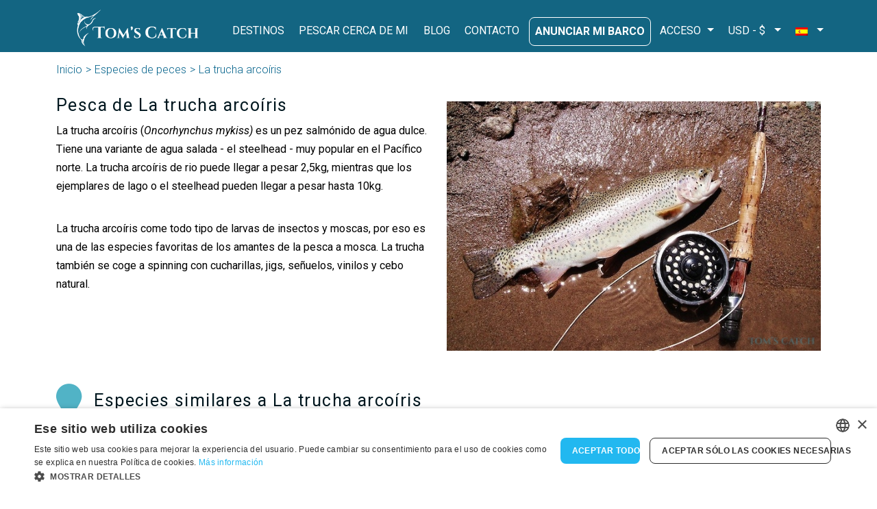

--- FILE ---
content_type: text/html; charset=UTF-8
request_url: https://www.tomscatch.com/es/especies-de-peces/la-trucha-arcoiris-44
body_size: 15709
content:
<!doctype html>
<html lang="es">
<head>

<meta charset="utf-8">
<meta http-equiv="X-UA-Compatible" content="IE=edge">
<meta name="viewport" content="width=device-width, initial-scale=1">

<title>Pesca de La trucha arcoíris: información de la especie, técnicas, los mejores destinos y chárters de pesca. - Tom's Catch</title>
<meta name="description" content="Pesca de La trucha arcoíris. Distribución de la especie por el mundo & su hábitat, las mejores técnicas para pescar La trucha arcoíris, chárters, destinos de pesca y su protección." />
<meta property="og:title" content="Pesca de La trucha arcoíris: información de la especie, técnicas, los mejores destinos y chárters de pesca. - Tom's Catch" />
<meta property="og:description" content="Pesca de La trucha arcoíris. Distribución de la especie por el mundo & su hábitat, las mejores técnicas para pescar La trucha arcoíris, chárters, destinos de pesca y su protección." />
<meta property="og:image" content="https://www.tomscatch.com/resources/frontimg/logotom.png" />
<link rel="alternate" hreflang="en" href="https://www.tomscatch.com/fish-species/rainbow-trout-44" />
<link rel="alternate" hreflang="es" href="https://www.tomscatch.com/es/especies-de-peces/la-trucha-arcoiris-44" />
<link rel="alternate" hreflang="fr" href="https://www.tomscatch.com/fr/especes-de-poissons/truite-arc-en-ciel-44" />
<link rel="alternate" hreflang="de" href="https://www.tomscatch.com/de/fischarten/regenbogenforelle-44" />
<link rel="alternate" hreflang="nl" href="https://www.tomscatch.com/nl/vissoorten/regenboogforel-44" />
<link rel="canonical" href="https://www.tomscatch.com/es/especies-de-peces/la-trucha-arcoiris-44" />

<link rel="preconnect" href="https://fonts.gstatic.com/" crossorigin>
<link 
    rel="preload" 
    href="https://fonts.googleapis.com/css?family=Roboto:100,100i,300,300i,400,400i,500,500i,700,700i,900,900i&display=swap"
    as="style"
  >
<link href="https://fonts.googleapis.com/css?family=Roboto:100,100i,300,300i,400,400i,500,500i,700,700i,900,900i" rel="stylesheet" media="print" onload="this.media='all'">


<link href="https://cdn.jsdelivr.net/npm/bootstrap@5.3.2/dist/css/bootstrap.min.css" rel="stylesheet" integrity="sha384-T3c6CoIi6uLrA9TneNEoa7RxnatzjcDSCmG1MXxSR1GAsXEV/Dwwykc2MPK8M2HN" crossorigin="anonymous">

<link rel="preload" href="https://fonts.googleapis.com/css2?family=Material+Symbols+Outlined:opsz,wght,FILL,GRAD@24,400,0..1,0" as="style" onload="this.onload=null;this.rel='stylesheet'">
<link rel="stylesheet" href="https://fonts.googleapis.com/css2?family=Material+Symbols+Outlined:opsz,wght,FILL,GRAD@24,400,0..1,0" />



<link rel="stylesheet" href="https://cdn.jsdelivr.net/npm/swiper@11/swiper-bundle.min.css" />

<!-- HTML5 shim and Respond.js IE8 support of HTML5 elements and media queries -->
<!--[if lt IE 9]>
  <script src="https://oss.maxcdn.com/libs/html5shiv/3.7.0/html5shiv.js"></script>
  <script src="https://oss.maxcdn.com/libs/respond.js/1.4.2/respond.min.js"></script>
<![endif]-->

<link rel="stylesheet" href="https://www.tomscatch.com/resources/front/css/main.css?v=2018" media="all">

<link rel="shortcut icon" href="https://www.tomscatch.com/resources/img/tomsfavicon.ico" />

<link rel="preload" href="https://ajax.googleapis.com/ajax/libs/jquery/3.7.1/jquery.min.js" as="script">  

<meta http-equiv="Cache-Control" content="no-cache, no-store, must-revalidate" />
<meta http-equiv="Pragma" content="no-cache" />
<meta http-equiv="Expires" content="0" />
<meta name="google-signin-client_id" content="721599959843-2v2q0n3coimtledt75qs30o5p1p9m7io.apps.googleusercontent.com">

<!-- Google tag (gtag.js) -->
<script>(function(w,d,s,l,i){w[l]=w[l]||[];w[l].push({'gtm.start':
new Date().getTime(),event:'gtm.js'});var f=d.getElementsByTagName(s)[0],
j=d.createElement(s),dl=l!='dataLayer'?'&l='+l:'';j.async=true;j.src=
'https://www.googletagmanager.com/gtm.js?id='+i+dl;f.parentNode.insertBefore(j,f);
})(window,document,'script','dataLayer','GTM-MLF4G6QQ');</script>
<!-- End Google Tag Manager -->











</head>
<body role="document" class="info_pages detail_specie ES">
	<!-- Google Tag Manager (noscript) -->
	<noscript><iframe src="https://www.googletagmanager.com/ns.html?id=GTM-MLF4G6QQ"
	height="0" width="0" style="display:none;visibility:hidden"></iframe></noscript>
	<!-- End Google Tag Manager (noscript) -->

  	<div class="container">
	<header>
		<nav class="navbar navbar-expand-xl fixed-top scrolled">

	<div class="container ps-0 pe-0">
		<!-- Brand and toggle get grouped for better mobile display -->
		<div class="navbar-header ps-3">
			<a class="navbar-nav brand logo-hdr-wrap" href="https://www.tomscatch.com/es/"><img data-src="/resources/front/img/logo-tomscatch.png" class="tomlogo lazyload" alt="Viajes de pesca en el mar - Tom's catch"></a>
			
							<button class="navbar-toggler collapsed" type="button" data-bs-toggle="collapse" data-bs-target="#bs-example-navbar-collapse-1" aria-controls="offcanvasDarkNavbar" aria-label="Toggle navigation">
		        	<i class="material-symbols-outlined icon-menu">
					menu
					</i>
					
					<i class="material-symbols-outlined icon-close">
					close
					</i>					
		        </button>
					</div>

					<!-- Collect the nav links, forms, and other content for toggling -->
			<div class="collapse navbar-collapse navbar-expand-xl navbar-right" id="bs-example-navbar-collapse-1">
			  	
				<ul class="navbar-nav mt-3 justify-content-between w-100">
			        
											<li class="nav-item">
														<a class="nav-link text-uppercase" href="https://www.tomscatch.com/es/destinos-de-pesca">Destinos</a>
						</li>
										
											<li class="nav-item">
							<a class="nav-link text-uppercase" href="https://www.tomscatch.com/es/pescar-cerca-de-mi">Pescar cerca de mi</a>
						</li>
										
										 <li class="nav-item"><a class="text-uppercase nav-link" href="https://www.tomscatch.com/blog/es">Blog</a></li>
					
			        			        <li class="nav-item"><a class="nav-link text-uppercase" href="https://www.tomscatch.com/es/contacto">Contacto</a></li>
	
			        <li class="nav-item">
												<a class="nav-link btn-add-listing text-uppercase" href="https://www.tomscatch.com/es/anuncia-tu-charter-de-pesca" >Anunciar mi barco</a>
					</li>
	
							        
			        	<li class="nav-item dropdown">
				        	<a href="#" class="nav-link dropdown-toggle text-uppercase" data-bs-toggle="dropdown" role="button" aria-haspopup="true" aria-expanded="false">Acceso<span class="caret"></span></a>
				        	<ul class="dropdown-menu">
					        	<li><a class="dropdown-item text-uppercase btn_modal_register_angler" href="#">Registro de pescador</a></li>
					        	<li><a class="dropdown-item text-uppercase btn_modal_register_charter" href="#">Registro de operador</a></li>
					        	<li><a class="dropdown-item text-uppercase btn_modal_login" href="#" data-bs-dismiss="modal" data-bs-toggle="modal" data-bs-target="#modal_login">Login</a></li>	
				          	</ul>
				        </li>
						
						
					<li class="nav-item dropdown">
			          	<a href="#" class="nav-link dropdown-toggle text-uppercase" data-bs-toggle="dropdown" role="button" aria-haspopup="true" aria-expanded="false">USD - $			          		<span class="caret"></span>
			          	</a>
			          	<ul class="dropdown-menu">
			            				            		<li><a class="dropdown-item change_curreny text-uppercase" href="https://www.tomscatch.com/es/home/change_curreny_action/20">AED - د.إ</a></li>
			            				            		<li><a class="dropdown-item change_curreny text-uppercase" href="https://www.tomscatch.com/es/home/change_curreny_action/23">AUD - $</a></li>
			            				            		<li><a class="dropdown-item change_curreny text-uppercase" href="https://www.tomscatch.com/es/home/change_curreny_action/1">EURO - €</a></li>
			            				            		<li><a class="dropdown-item change_curreny text-uppercase" href="https://www.tomscatch.com/es/home/change_curreny_action/59">GBP - £</a></li>
			            				            		<li><a class="dropdown-item change_curreny text-uppercase" href="https://www.tomscatch.com/es/home/change_curreny_action/16">SEK - kr</a></li>
			            				            		<li><a class="dropdown-item change_curreny text-uppercase" href="https://www.tomscatch.com/es/home/change_curreny_action/2">USD - $</a></li>
			            				          	</ul>
			        </li>
					
					<li class="nav-item dropdown" style="border-bottom: none;">
			        	<a href="#" 
			        		id="current-lang" 
			        		class="nav-link dropdown-toggle" 
			        		data-bs-toggle="dropdown" 
			        		role="button" 
			        		aria-haspopup="true" 
			        		aria-expanded="false"
			        		data-lang="ES"
			        		><img class="lazyload" data-src="/resources/front/img/flag_ES.webp" />
							<span class="caret"></span>
			        	</a>
			        	<ul class="dropdown-menu langs-dropdown">
				        				            		<li>
									<a class="dropdown-item" href="https://www.tomscatch.com/fish-species/rainbow-trout-44">
										EN - <img class="lazyload" data-src="/resources/front/img/flag_EN.webp" />
									</a>
								</li>
			            				            		<li>
									<a class="dropdown-item" href="https://www.tomscatch.com/fr/especes-de-poissons/truite-arc-en-ciel-44">
										FR - <img class="lazyload" data-src="/resources/front/img/flag_FR.webp" />
									</a>
								</li>
			            				            		<li>
									<a class="dropdown-item" href="https://www.tomscatch.com/de/fischarten/regenbogenforelle-44">
										DE - <img class="lazyload" data-src="/resources/front/img/flag_DE.webp" />
									</a>
								</li>
			            				            		<li>
									<a class="dropdown-item" href="https://www.tomscatch.com/nl/vissoorten/regenboogforel-44">
										NL - <img class="lazyload" data-src="/resources/front/img/flag_NL.webp" />
									</a>
								</li>
			            				          	</ul>
			        </li>		        			
			    </ul>
			    
			    <div class="d-block d-sm-none d-flex justify-content-between m-2 pe-2">
				    <div><img class="lazyload" data-src="/resources/front/img/menu-100-secure.png" /></div>
				    
				    <div class="d-flex justify-content-start">
				    	<div><img class="lazyload" data-src="/resources/front/img/menu-ekomi-logo.png" /></div>
				    	
				    	<div class="ms-2">
				    		Satisfacción: 4.7/5
				    		<br />
				    		<span class="fa-solid fa-star"></span><span class="fa-solid fa-star"></span><span class="fa-solid fa-star"></span><span class="fa-solid fa-star"></span><span class="fa-solid fa-star"></span>				    	</div>
				    </div>
			    </div>	
			</div>
			</div>
</nav>	</header>

	<div class="page_loading">
		<div></div>
	</div>
		
	</div>


<section class="page-content"> 
	
	<section class="container">
		
<div class="row">
	<div class="col-lg-12 col-md-12 col-sm-12 col-xs-12">
		<ol class="breadcrumb">
		  <li><a href="https://www.tomscatch.com/es/">Inicio</a></li>
		  
		  <li><a href="https://www.tomscatch.com/es/especies-de-peces">Especies de peces</a></li>
		  
		  <li>La trucha arcoíris</li>
		</ol>
	</div>
</div>		
		<div class="row mt-4">
			<div class="col-lg-6 col-md-6 col-sm-6 col-12">
				<header>	
					<h1 class="section-title">
						<span>Pesca de La trucha arcoíris</span>
					</h1>
				</header>
									<div><p>La trucha arco&iacute;ris (<em>Oncorhynchus mykiss)&nbsp;</em>es un pez salm&oacute;nido de agua dulce. Tiene una variante de agua salada - el steelhead - muy popular en el Pac&iacute;fico norte. La trucha arco&iacute;ris de rio puede llegar a pesar 2,5kg, mientras que los ejemplares de lago o el steelhead pueden llegar a pesar hasta 10kg.</p>

<p>La&nbsp;trucha arco&iacute;ris&nbsp;come&nbsp;todo tipo de larvas de insectos y moscas, por eso es una de las especies favoritas de los amantes de la pesca a mosca. La trucha tambi&eacute;n se coge a spinning con cucharillas, jigs, se&ntilde;uelos, vinilos y cebo natural.</p>
</div>
							</div>
			
						<div class="col-lg-6 col-md-6 col-sm-6 col-12">
				<img data-src="https://www.tomscatch.com/especies-de-peces/detalle-la-trucha-arcoiris-especie-pez-44.png" class="lazyload landing-image mt-10" width="555" height="370" alt="Pesca de La trucha arcoíris">		
			</div>
					</div>
	</section>

	
	
			<section class="container mt-4">
			<header>
				<h2 class="section-title d-flex flex-row pt-4">
					<i class="fa-solid fa-location-pin"></i>
					<span class="align-self-center ms-3">Especies similares a La trucha arcoíris</span>
				</h2>
			</header>
			<div class="top-species-wrap">
				<ul class="especies-list mb-2">
											<li class="especie-item link_specie"><a href="https://www.tomscatch.com/es/especies-de-peces/lucio-40" style="cursor: pointer;">

	<div class="image-especie-wrap">
		<img data-src="https://www.tomscatch.com/especies-de-peces/lucio-especie-pez-40.png" class="especie-image lazyload" alt="">
		<div class="fish-content">
			<p>El lucio&nbsp;<em>(Esox) </em>es un pez de agua dulce, com&uacute;n en los r&iuml;os, canales y lagos del hemisferio norte. Existen varias subespecies en Canad&aacute;, Estados Unidos, Europa y Asia. Pueden medir hasta 1,5m y pesar m&aacute;s de 25kg. Se pesca a curric&aacute;n, spinning y pesca a mosca.</p>
							<div class="text-center" style="border:1px solid white; padding-bottom: 5px; padding-top: 5px;">MÁS INFO ></div>
					</div>
	</div>
	<h3 class="especie-title text-uppercase">
		<span class="with_link">			Lucio		</span>	</h3>	

</a>
</li>
											<li class="especie-item link_specie"><a href="https://www.tomscatch.com/es/especies-de-peces/salmon-41" style="cursor: pointer;">

	<div class="image-especie-wrap">
		<img data-src="https://www.tomscatch.com/especies-de-peces/salmon-especie-pez-41.png" class="especie-image lazyload" alt="">
		<div class="fish-content">
			<p>Salm&oacute;n es un nombre gen&eacute;rico para varias especies de la familia de los <em>Salmonidae</em>. De hecho hay una especie nativa del Oc&eacute;ano Atlantico (el Salm&oacute;n Atlantico) y ocho especies de salm&oacute;n habitan las aguas de Pacifico (como por ejemplo el&nbsp;keta o salm&oacute;n chum, el&nbsp;salm&oacute;n real o chinook)</p>
							<div class="text-center" style="border:1px solid white; padding-bottom: 5px; padding-top: 5px;">MÁS INFO ></div>
					</div>
	</div>
	<h3 class="especie-title text-uppercase">
		<span class="with_link">			Salmón		</span>	</h3>	

</a>
</li>
											<li class="especie-item link_specie"><a href="https://www.tomscatch.com/es/especies-de-peces/trucha-comun-43" style="cursor: pointer;">

	<div class="image-especie-wrap">
		<img data-src="https://www.tomscatch.com/especies-de-peces/trucha-comun-especie-pez-43.png" class="especie-image lazyload" alt="">
		<div class="fish-content">
			<p>Trucha com&uacute;n <em>(Salmo trutta)</em>, tambi&eacute;n conocida como&nbsp;trucha marr&oacute;n o reo, de hecho tiene dos variantes: una de agua salada <em>Salmo trutta trutta</em>, y una de agua dulce <em>Salmo trutta fario</em>. Algunos expertos incluso distinguen una tercera&nbsp;variante de lago <em>Salmo trutta lacustris</em>.</p>
							<div class="text-center" style="border:1px solid white; padding-bottom: 5px; padding-top: 5px;">MÁS INFO ></div>
					</div>
	</div>
	<h3 class="especie-title text-uppercase">
		<span class="with_link">			Trucha común		</span>	</h3>	

</a>
</li>
									</ul>	
			</div>
		</section>
	
			<section class="container mb-4">
			<header class="row mt-4">
				<h2 class="section-title mb-3 d-flex flex-row">
					<div class="me-3"><img class="lazyload" data-src="/resources/front/img/icon-boat.png" alt="" /></div>
					<span class="align-self-center">Los mejores charters de pesca para La trucha arcoíris</span>
				</h2>	
			</header>
			<div class="row">
									<div class="col-lg-4 col-md-4 col-sm-6 col-12 mosaico-item-shadow">
						

<article class="mosaico-item" id="mosaico-item-807">
	<div class="image-wrap">
					<div id="mosaico-item-captain-807" 
				class="captain-img" 
				style="background-image:url('https://www.tomscatch.com/capitan-avatar/capitan-537.webp')"
				data-bg=""></div>
				
		<img class="lazyload" src="https://www.tomscatch.com/charters-de-pesca/pexfish-scandica-charter-10654.webp" alt="Pexfish Scandica" >
	</div>
	<div class="like-wrap">
			</div>
	<div class="container-fluid mt-3 ps-4 pe-4">
		<div class="row">
			<div class="col-lg-12">
				<p class="mos-spam">Pexfish Scandica</p>
			</div>
		</div>
		
				<div class="row">
			<p class="col-lg-12 mt-2">
				293 33, Suecia 			</p>	
		</div>	
		
			
		
		<div class="row">
			<div class="col-lg-12 mt-1">
				<div class="info-boat d-flex justify-content-between">
					<span>
						<img class="lazyload" data-src="/resources/front/img/icon-boat.png" alt="4,30 m" style="width: 25px" />
						<span class="mosaico-num">4,30 m</span> 
					</span>
					
					<span>
						<i class="fa-solid fa-user"></i>
						<span class="mosaico-num">2</span> 
					</span>
					
					<div class="precio">
						<span class="txt_from">Desde</span>
						<span class="amount">US$499</span>	
					</div>					
				</div>	
			</div>
		</div>
		
					<div class="row">
				<div class="col-lg-12 cancellation_policy mt-1 text-end">
											<span>Depósito no reembolsable</span>
													
				</div>
			</div>
				
		<div class="row mt-2">
			<div class="col-md-12 d-flex justify-content-between">
				
				<div class="mt-1">
											<span class="fa-solid fa-star"></span><span class="fa-solid fa-star"></span><span class="fa-solid fa-star"></span><span class="fa-solid fa-star"></span><span class="fa-solid fa-star"></span>								
									</div>
				
				<div>				
					<a id="btn-mosaico-item-807" href="https://www.tomscatch.com/es/pescar-en-suecia/pexfish-scandica-807" class="btn btn-outline-primary p-2 px-3 px-md-3 px-lg-2 px-xl-3" target="_blank">Reserva ahora</a>
				</div>
			</div>
		</div>		
	</div>


	<script>
		document.addEventListener('DOMContentLoaded', function () {

			if(!document.querySelector("meta[name=viewport]")){
				var head  = document.getElementsByTagName('head')[0];
				var meta = document.createElement('meta');
				meta.name = "viewport";
				meta.content = "width=device-width, initial-scale=1";
				head.appendChild(meta);
				
				var link  = document.createElement('link');
				link.id   = 'main';
				link.rel  = 'stylesheet';
				link.type = 'text/css';
				link.href = 'https://www.tomscatch.com/resources/front/css/styles.css';
				link.media = 'all';
				head.appendChild(link);

				var link2  = document.createElement('link');
				link2.id   = 'bootstrap';
				link2.rel  = 'stylesheet';
				link2.type = 'text/css';
				link2.href = 'https://www.tomscatch.com/resources/front/bootstrap/css/bootstrap.min.css';
				link2.media = 'all';
				head.appendChild(link2);
			}	
		
		// do something here ...
		}, false);	
	
		

	</script>	
</article>					</div>
									<div class="col-lg-4 col-md-4 col-sm-6 col-12 mosaico-item-shadow">
						

<article class="mosaico-item" id="mosaico-item-628">
	<div class="image-wrap">
				
		<img class="lazyload" src="https://www.tomscatch.com/charters-de-pesca/renatalia-charter-4546.webp" alt="Renatalia" >
	</div>
	<div class="like-wrap">
			</div>
	<div class="container-fluid mt-3 ps-4 pe-4">
		<div class="row">
			<div class="col-lg-12">
				<p class="mos-spam">Renatalia</p>
			</div>
		</div>
		
				<div class="row">
			<p class="col-lg-12 mt-2">
				San José Del Cabo, San José del Cabo 			</p>	
		</div>	
		
			
		
		<div class="row">
			<div class="col-lg-12 mt-1">
				<div class="info-boat d-flex justify-content-between">
					<span>
						<img class="lazyload" data-src="/resources/front/img/icon-boat.png" alt="11,55 m" style="width: 25px" />
						<span class="mosaico-num">11,55 m</span> 
					</span>
					
					<span>
						<i class="fa-solid fa-user"></i>
						<span class="mosaico-num">5</span> 
					</span>
					
					<div class="precio">
						<span class="txt_from">Desde</span>
						<span class="amount">US$375</span>	
					</div>					
				</div>	
			</div>
		</div>
		
					<div class="row">
				<div class="col-lg-12 cancellation_policy mt-1 text-end">
											<span>Depósito no reembolsable</span>
													
				</div>
			</div>
				
		<div class="row mt-2">
			<div class="col-md-12 d-flex justify-content-between">
				
				<div class="mt-1">
											<span class="fa-solid fa-star"></span><span class="fa-solid fa-star"></span><span class="fa-solid fa-star"></span><span class="fa-solid fa-star"></span><span class="fa-regular fa-star"></span>								
									</div>
				
				<div>				
					<a id="btn-mosaico-item-628" href="https://www.tomscatch.com/es/pescar-en-san-jose-del-cabo/renatalia-628" class="btn btn-outline-primary p-2 px-3 px-md-3 px-lg-2 px-xl-3" target="_blank">Reserva ahora</a>
				</div>
			</div>
		</div>		
	</div>


	<script>
		document.addEventListener('DOMContentLoaded', function () {

			if(!document.querySelector("meta[name=viewport]")){
				var head  = document.getElementsByTagName('head')[0];
				var meta = document.createElement('meta');
				meta.name = "viewport";
				meta.content = "width=device-width, initial-scale=1";
				head.appendChild(meta);
				
				var link  = document.createElement('link');
				link.id   = 'main';
				link.rel  = 'stylesheet';
				link.type = 'text/css';
				link.href = 'https://www.tomscatch.com/resources/front/css/styles.css';
				link.media = 'all';
				head.appendChild(link);

				var link2  = document.createElement('link');
				link2.id   = 'bootstrap';
				link2.rel  = 'stylesheet';
				link2.type = 'text/css';
				link2.href = 'https://www.tomscatch.com/resources/front/bootstrap/css/bootstrap.min.css';
				link2.media = 'all';
				head.appendChild(link2);
			}	
		
		// do something here ...
		}, false);	
	
		

	</script>	
</article>					</div>
									<div class="col-lg-4 col-md-4 col-sm-6 col-12 mosaico-item-shadow">
						

<article class="mosaico-item" id="mosaico-item-649">
	<div class="image-wrap">
				
		<img class="lazyload" src="https://www.tomscatch.com/charters-de-pesca/andes-flycast-charter-4938.webp" alt="Andes FlyCast" >
	</div>
	<div class="like-wrap">
			</div>
	<div class="container-fluid mt-3 ps-4 pe-4">
		<div class="row">
			<div class="col-lg-12">
				<p class="mos-spam">Andes FlyCast</p>
			</div>
		</div>
		
				<div class="row">
			<p class="col-lg-12 mt-2">
				Santiago,  			</p>	
		</div>	
		
			
		
		<div class="row">
			<div class="col-lg-12 mt-1">
				<div class="info-boat d-flex justify-content-between">
					<span>
						<img class="lazyload" data-src="/resources/front/img/icon-boat.png" alt="0,00 m" style="width: 25px" />
						<span class="mosaico-num">0,00 m</span> 
					</span>
					
					<span>
						<i class="fa-solid fa-user"></i>
						<span class="mosaico-num">4</span> 
					</span>
					
					<div class="precio">
						<span class="txt_from">Desde</span>
						<span class="amount">US$660</span>	
					</div>					
				</div>	
			</div>
		</div>
		
					<div class="row">
				<div class="col-lg-12 cancellation_policy mt-1 text-end">
											<span>Depósito no reembolsable</span>
													
				</div>
			</div>
				
		<div class="row mt-2">
			<div class="col-md-12 d-flex justify-content-between">
				
				<div class="mt-1">
											<span class="fa-solid fa-star"></span><span class="fa-solid fa-star"></span><span class="fa-solid fa-star"></span><span class="fa-solid fa-star"></span><span class="fa-regular fa-star"></span>								
									</div>
				
				<div>				
					<a id="btn-mosaico-item-649" href="https://www.tomscatch.com/es/pescar-en-landing/andes-flycast-649" class="btn btn-outline-primary p-2 px-3 px-md-3 px-lg-2 px-xl-3" target="_blank">Reserva ahora</a>
				</div>
			</div>
		</div>		
	</div>


	<script>
		document.addEventListener('DOMContentLoaded', function () {

			if(!document.querySelector("meta[name=viewport]")){
				var head  = document.getElementsByTagName('head')[0];
				var meta = document.createElement('meta');
				meta.name = "viewport";
				meta.content = "width=device-width, initial-scale=1";
				head.appendChild(meta);
				
				var link  = document.createElement('link');
				link.id   = 'main';
				link.rel  = 'stylesheet';
				link.type = 'text/css';
				link.href = 'https://www.tomscatch.com/resources/front/css/styles.css';
				link.media = 'all';
				head.appendChild(link);

				var link2  = document.createElement('link');
				link2.id   = 'bootstrap';
				link2.rel  = 'stylesheet';
				link2.type = 'text/css';
				link2.href = 'https://www.tomscatch.com/resources/front/bootstrap/css/bootstrap.min.css';
				link2.media = 'all';
				head.appendChild(link2);
			}	
		
		// do something here ...
		}, false);	
	
		

	</script>	
</article>					</div>
									<div class="col-lg-4 col-md-4 col-sm-6 col-12 mosaico-item-shadow">
						

<article class="mosaico-item" id="mosaico-item-938">
	<div class="image-wrap">
					<div id="mosaico-item-captain-938" 
				class="captain-img" 
				style="background-image:url('https://www.tomscatch.com/capitan-avatar/capitan-537.webp')"
				data-bg=""></div>
				
		<img class="lazyload" src="https://www.tomscatch.com/charters-de-pesca/pexfish-tracker-v16-zandarella-charter-10605.webp" alt="Pexfish tracker v16 Zandarella" >
	</div>
	<div class="like-wrap">
			</div>
	<div class="container-fluid mt-3 ps-4 pe-4">
		<div class="row">
			<div class="col-lg-12">
				<p class="mos-spam">Pexfish tracker v16 Zandarella</p>
			</div>
		</div>
		
				<div class="row">
			<p class="col-lg-12 mt-2">
				293 33, Suecia 			</p>	
		</div>	
		
			
		
		<div class="row">
			<div class="col-lg-12 mt-1">
				<div class="info-boat d-flex justify-content-between">
					<span>
						<img class="lazyload" data-src="/resources/front/img/icon-boat.png" alt="488,00 m" style="width: 25px" />
						<span class="mosaico-num">488,00 m</span> 
					</span>
					
					<span>
						<i class="fa-solid fa-user"></i>
						<span class="mosaico-num">3</span> 
					</span>
					
					<div class="precio">
						<span class="txt_from">Desde</span>
						<span class="amount">US$521</span>	
					</div>					
				</div>	
			</div>
		</div>
		
					<div class="row">
				<div class="col-lg-12 cancellation_policy mt-1 text-end">
											<span>Depósito no reembolsable</span>
													
				</div>
			</div>
				
		<div class="row mt-2">
			<div class="col-md-12 d-flex justify-content-between">
				
				<div class="mt-1">
											<span class="fa-solid fa-star"></span><span class="fa-solid fa-star"></span><span class="fa-solid fa-star"></span><span class="fa-solid fa-star"></span><span class="fa-regular fa-star"></span>								
									</div>
				
				<div>				
					<a id="btn-mosaico-item-938" href="https://www.tomscatch.com/es/pescar-en-suecia/pexfish-tracker-v16-zandarella-938" class="btn btn-outline-primary p-2 px-3 px-md-3 px-lg-2 px-xl-3" target="_blank">Reserva ahora</a>
				</div>
			</div>
		</div>		
	</div>


	<script>
		document.addEventListener('DOMContentLoaded', function () {

			if(!document.querySelector("meta[name=viewport]")){
				var head  = document.getElementsByTagName('head')[0];
				var meta = document.createElement('meta');
				meta.name = "viewport";
				meta.content = "width=device-width, initial-scale=1";
				head.appendChild(meta);
				
				var link  = document.createElement('link');
				link.id   = 'main';
				link.rel  = 'stylesheet';
				link.type = 'text/css';
				link.href = 'https://www.tomscatch.com/resources/front/css/styles.css';
				link.media = 'all';
				head.appendChild(link);

				var link2  = document.createElement('link');
				link2.id   = 'bootstrap';
				link2.rel  = 'stylesheet';
				link2.type = 'text/css';
				link2.href = 'https://www.tomscatch.com/resources/front/bootstrap/css/bootstrap.min.css';
				link2.media = 'all';
				head.appendChild(link2);
			}	
		
		// do something here ...
		}, false);	
	
		

	</script>	
</article>					</div>
							
			</div>
		</section>
	</section>
<div class="clearfix"></div>

<footer id="footer"> 
	
	<section class="footer-container pt-5">
		
		<div class="container">
			<div class="row">
				<div class="col-md-12">
					<img data-src="/resources/front/img/logo-tomscatch.webp" class="tomlogo lazyload" alt="Viajes de pesca en el mar - Tom's catch" />
				</div>
			</div>
			
			<div class="row">
				<div class="col-md-4">
					
					<div class="row">
						<div class="col-md-12 mt-4">			
							<img class="lazyload" data-src="/resources/front/img/logo-100-secure.png" alt="100% secure" />
						</div>
					</div>
					
										
					<div class="row">
						<div class="col-md-12 mt-4">			
							<div class="d-flex justify-content-start">				
								<span class="material-symbols-outlined font-size-44">mail</span>
								
								<span class="font-size-16 ms-2">
								E-mail<br />
								<a href='mailto:contact@tomscatch.com'>contact@tomscatch.com</a>
								</span>				
							</div>
						</div>
					</div>			
					
					<div class="row">
						<div class="col-md-12 mt-4">
							<a href="https://www.facebook.com/tomscatch/" target="_blank" class="font-size-36 me-3"><i class="fa-brands fa-facebook-f"></i></a>
						    <a href="https://twitter.com/TomsCatchCom" target="_blank" class="font-size-36 me-3"><i class="fa-brands fa-twitter" aria-hidden="true"></i></a>
						    <a href="https://www.instagram.com/tomscatch/" target="_blank" class="font-size-36 me-3"><i class="fa-brands fa-instagram" aria-hidden="true"></i></a>
						    <a href="https://www.youtube.com/channel/UCnsJx1XPx6K8zXs7muX8bdA" target="_blank" class="font-size-36"><i class="fa-brands fa-youtube" aria-hidden="true"></i></a>
						</div>		
					</div>			
					
					<div class="row">				
						<div class="col-md-12 mt-4 d-flex justify-content-start">
							<div id="widget-container" class="ekomi-widget-container ekomi-widget-sf15200463ca865e53c91" ></div>								
							
							<div class="ms-4 mt-3">
					    		Satisfacción: 4.7/5
					    		<br />
					    		<span class="fa-solid fa-star"></span><span class="fa-solid fa-star"></span><span class="fa-solid fa-star"></span><span class="fa-solid fa-star"></span><span class="fa-solid fa-star"></span>					    	</div>
						</div>
						
						<script type="text/javascript"> 									
							setTimeout(() => {
							  function registerWidget (w, token) { w['_ekomiWidgetsServerUrl'] = 'https://widgets.ekomi.com'; w['_customerId'] = 152004; if (w['_language'] == undefined) { w['_language'] = new Array(); } w['_language'][token] = 'auto'; if(typeof(w['_ekomiWidgetTokens']) !== 'undefined'){ w['_ekomiWidgetTokens'][w['_ekomiWidgetTokens'].length] = token; } else { w['_ekomiWidgetTokens'] = new Array(token); } if(typeof(ekomiWidgetJs) == 'undefined') { ekomiWidgetJs = true; var scr = document.createElement('script');scr.src = 'https://sw-assets.ekomiapps.de/static_resources/widget.js'; var head = document.getElementsByTagName('head')[0];head.appendChild(scr); } else {if (typeof ekomiWidgetMain != 'undefined') {ekomiWidgetMain('ajax', token);}} return true; } (function (w) { var token = 'sf15200463ca865e53c91'; var k = document.getElementsByClassName("ekomi-widget-" + token); for(var x=0;x<k.length;x++){ registerWidget(w,token); } })(window);
							
							}, "5000");							
						</script>				
					</div>
				</div>	
				
				<div class="col-md-8">
					
										
						<div class="row">
							<div class="col-md-4 col-sm-6 col-xs-6 text-start">
								
								<div class="row">
									<div class="col-12 font-size-30 mt-4">
										Servicio					
									</div>
								</div>
								
								<div class="row">
									<div class="col-12 mt-3">
																				<a href="https://www.tomscatch.com/es/sobre-tomscatch">Sobre Tom's Catch</a>
									</div>
								</div>
								
								<div class="row">
									<div class="col-12 mt-2">
										<a href="https://www.tomscatch.com/blog/es">Visita nuestro Blog</a>
									</div>
								</div>
								
								<div class="row">
									<div class="col-12 mt-2">
																				<a href="https://www.tomscatch.com/es/contacto">Contacto</a>
									</div>
								</div>
								
																
									<div class="row">
										<div class="col-12 mt-2">
											<a class="btn_modal_login" href="#" data-bs-dismiss="modal" data-bs-toggle="modal" data-bs-target="#modal_login">Login</a>
										</div>
									</div>
									
									<div class="row">
										<div class="col-12 mt-2">
																						<a href="https://www.tomscatch.com/es/anuncia-tu-charter-de-pesca">Anuncia tu barco</a>
										</div>
									</div>
															</div>	
							<div class="col-md-4 col-sm-6 col-xs-6 text-start">
								
								<div class="row">
									<div class="col-12 font-size-30 mt-4">
										Descubre									</div>
								</div>
								
								<div class="row">
									<div class="col-12 mt-3">
																				<a href="https://www.tomscatch.com/es/destinos-de-pesca">Destinos</a>
									</div>
								</div>
								
								<div class="row">
									<div class="col-12 mt-2">
										<a href="https://www.tomscatch.com/es/pescar-cerca-de-mi">Pescar cerca de mi</a>
									</div>
								</div>
								
								<div class="row">
									<div class="col-12 mt-2">
																				<a href="https://www.tomscatch.com/es/tecnicas-pesca">Técnicas de pesca</a>
									</div>
								</div>
								
								<div class="row">
									<div class="col-12 mt-2">
																				<a href="https://www.tomscatch.com/es/especies-de-peces">Especies</a>
									</div>
								</div>
							</div>
							
							<div class="col-md-4 col-sm-6 col-xs-6 text-start">
								
								<div class="row">
									<div class="col-12 font-size-30 mt-4">
										Soporte									</div>
								</div>						
								
								<div class="row">
									<div class="col-12 mt-3">
																				<a href="https://www.tomscatch.com/es/preguntas-frecuentes">Preguntas frecuentes</a>
									</div>
								</div>
								
								<div class="row">	
									<div class="col-12 mt-2">
																				<a href="https://www.tomscatch.com/es/condiciones-legales">Condiciones legales</a>
									</div>
								</div>
								
								<div class="row">
									<div class="col-12 mt-2">
																				<a href="https://www.tomscatch.com/es/condiciones-del-vendedor">Condiciones del vendedor</a>
									</div>
								</div>
								
								<div class="row">
									<div class="col-12 mt-2">
																				<a href="https://www.tomscatch.com/es/politica-cookies">Política de cookies</a>
									</div>
								</div>
							</div>						
						</div>
									</div>
			</div>
		</div>
		
		<hr class="separation-block mt-4 d-none d-sm-block" />
		
		<div class="container last-footer">
	<div class="row">
		<div class="col-lg-12 mb-3 d-md-flex justify-content-between">
			<span class=" mt-4">© 2026 TomsCatch Charters & Guides S.L. Todos los derechos reservados.</span>
			
			<hr class="separation-block mb-4 mt-4 d-block d-sm-none" />
			
			<div class="logos-footer mt-4">
				<img class="lazyload mb-2" data-src="/resources/front/img/logo-stripe.png" alt="stripe" />					
				<img class="lazyload mb-2" data-src="/resources/front/img/logo-visa.png" alt="visa" />
				<img class="lazyload mb-2" data-src="/resources/front/img/logo-mastercard.png" alt="mastercard" />
				<img class="lazyload mb-2" data-src="/resources/front/img/logo-bancontact.png" alt="bancontact" />
				<img class="lazyload mb-2" data-src="/resources/front/img/logo-giropay.png" alt="giropay" />
				<img class="lazyload mb-2" data-src="/resources/front/img/logo_ideal.png" alt="ideal" />
				<img class="lazyload mb-2" data-src="/resources/front/img/logo-sofort.png" alt="sofort" />
			</div>
		</div>	
	</div>
</div>	</div>	
</footer>
<!-- Modal -->
<div id="modal_bootstrap" class="modal fade" tabindex="-1" role="dialog" aria-hidden="true"></div>
<div id="modal_lg_bootstrap" class="modal fade printable" tabindex="-1" role="dialog" aria-hidden="true"></div>	
	<div id="modal_login" class="modal fade" tabindex="-1" role="dialog">
	<div class="modal-dialog" role="document">
		<div class="modal-content">
			<div class="modal-header">
				<h4 class="modal-title">Inicia sesión en Tom's Catch</h4>
				<button type="button" class="btn-close" data-bs-dismiss="modal" aria-label="Close"></button>				
			</div>
			<div class="modal-body">
				<div class="row">
					<div class="col-md-12">

						<div id="login_msg_general" class="alert alert-success animated bounceInLeft text-start" style="display: none">
		                    <div class="row">
								<div class="col-1" style="width:30px;">
									<i class="fa-solid fa-circle-check"></i>
								</div>
								<div class="body_message col-11">
									
								</div>
		                    </div>
		                </div>
		                <div id="login_error_general" class="alert alert-danger animated bounceInLeft text-start" style="display: none">
		                    <div class="row">
								<div class="col-1" style="width:30px;">
									<i class="fa-solid fa-triangle-exclamation" aria-hidden="true"></i> 
								</div>
								<div class="body_message col-11">
									
								</div>
		                    </div>
		                </div>

		                <div class="facebook_google_connect_content" style="margin-bottom:20px !important;">

							<div class="fb-login-button" data-width="" data-size="large" data-button-type="continue_with" data-auto-logout-link="false" data-use-continue-as="false" perms="user_about_me,email" scope="public_profile,email" onlogin="checkLoginState();"></div>

							<div id="fb_status"></div>
			    
							<div id="button_google_login" class="google-button" title="Continuar con Google"></div>	 
							
							<div class="btn-appleid-signin"><i class="fa-brands fa-apple fa-lg" aria-hidden="true"></i> Iniciar sesión con Apple</div>


						</div>

						<span class="ficha-carac-tit"></span>

						<p class="line-center" id="login_email_aviso">
							<span class="crea-tu-cuenta-txt">o si prefieres con E-mail</span>
						</p>		
						
						<form id="frm_modal_login" action="https://www.tomscatch.com/es/login/submit_login" method="post">
							<input type="hidden" id="modal_login_redir_ini" name="redir_ini" value="https://www.tomscatch.com/es/especies-de-peces/la-trucha-arcoiris-44" />
							<input type="hidden" id="modal_login_contr_meth" name="contr_meth" value="info_pages_detail_specie" />

							<input type="hidden" id="log_UIdFacebook" name="log_UIdFacebook" value="" />
							<input type="hidden" id="log_UIdGoogle" name="log_UIdGoogle" value="" />
							<input type="hidden" class="apple_authorization" name="apple_authorization" value="" />
					        
					        <div class="form-group">
								<label for="log_email">E-mail</label>
								<input type="email" class="form-control" id="log_email" name="log_email" required data-h5-errorid="e-log_email" value=" "/>
								<div id="e-log_email" class="small-alert"><i class='fa-solid fa-triangle-exclamation'></i> Indique un E-mail</div>
							</div>
							<div class="form-group">
								<label for="log_password">Contraseña</label>
								<input type="password" class="form-control" id="log_password" name="log_password" required data-h5-errorid="e-log_password"/>
								<div id="e-log_password" class="small-alert"><i class='fa-solid fa-triangle-exclamation'></i> Indique un Contraseña</div>
							</div>
							<p class="text-end">
								<a href="#" data-bs-dismiss="modal" data-bs-toggle="modal" data-bs-target="#modal_remember">¿Has olvidado tu contraseña?</a>
							</p>
							<div class="form-group text-center">
								<button type="submit" class="btn btn-primary">Inicia sesión</button>
							</div>
						</form>	
						
						<div class="line"></div>
						
						<p style="padding-top:30px;">
							¿No tienes cuenta en Tom's Catch? &nbsp;&nbsp; <a class="btn_modal_register_angler" href="#" data-bs-dismiss="modal" data-bs-toggle="modal" data-bs-target="#modal_register">Registrarse como pescador</a>
							<br />
							¿Operador de pesca? &nbsp;&nbsp; <a class="btn_modal_register_charter" href="#">Añade tu anuncio</a>
						</p>
						
					</div>
				</div>		
			</div>
		</div>
	</div>
</div>

<div id="modal_remember" class="modal fade" tabindex="-1" role="dialog">
	<div class="modal-dialog" role="document">
		<div class="modal-content">
			<div class="modal-header">
				<h4 class="modal-title">Restablecer contraseña</h4>
				<button type="button" class="btn-close" data-bs-dismiss="modal" aria-label="Close"></button>				
			</div>
			<div class="modal-body">
				<div class="row">
					<div class="col-md-12">
						<div id="remember_msg_general" class="alert alert-success animated bounceInLeft text-start" style="display: none">
		                    <div class="row">
								<div class="col-1" style="width:30px;">
									<i class="fa-solid fa-circle-check"></i>
								</div>
								<div class="body_message col-11">
									
								</div>
		                    </div>
		                </div>
		                <div id="remember_error_general" class="alert alert-danger animated bounceInLeft text-start" style="display: none">
		                    <div class="row">
								<div class="col-1" style="width:30px;">
									<i class="fa-solid fa-triangle-exclamation" aria-hidden="true"></i> 
								</div>
								<div class="body_message col-11">
									
								</div>
		                    </div>
		                </div>	
		                
		                <form id="frm_modal_remember" action="https://www.tomscatch.com/es/login/do_remember_pass" method="post">
			                <input type="hidden" id="modal_remember_redir_ini" name="redir_ini" value="https://www.tomscatch.com/es/especies-de-peces/la-trucha-arcoiris-44" />
			                
							<div class="form-group">
								<label for="remember_email">E-mail</label>
								<input type="email" class="form-control" id="remember_email" name="remember_email" required data-h5-errorid="e-remember_email"/>
								<div id="e-remember_email" class="small-alert"><i class='fa-solid fa-triangle-exclamation'></i> Indique un E-mail</div>
							</div>
							<div class="row">
				                <div class="col-md-offset-1 col-md-10"> 
				                    <div id="recaptchaElem"></div>
				                    
				                </div>
				            </div>  
				            <div style="height:10px;"></div>
							<p class="form-group text-center">
								<a href="#" data-bs-dismiss="modal" data-bs-toggle="modal" data-bs-target="#modal_login">< Volver a Inicio de sesión</a> &nbsp;&nbsp; <button type="submit" class="btn btn-primary" id="button-submit" disabled="true">Enviar enlace</button>
							</p>
							<div style="height:10px;"></div>
						</form>	
						
						<p style="padding-top:30px;"></p>
					</div>
				</div>
			</div>
		</div>
	</div>
</div>

<div id="modal_renew_password" class="modal fade" tabindex="-1" role="dialog">
	<div class="modal-dialog" role="document">
		<div class="modal-content">
			<div class="modal-header">
				<h4 class="modal-title">Restablecer contraseña</h4>
				<button type="button" class="btn-close" data-bs-dismiss="modal" aria-label="Close"></button>				
			</div>
			<div class="modal-body">
				<div class="row">
					<div class="col-md-12">
						<form id="frm_modal_renew_password" action="https://www.tomscatch.com/es/login/renew_password_action" method="post">
			                <input type="hidden" id="modal_renew_password_redir_ini" name="redir_ini" value="https://www.tomscatch.com/es/especies-de-peces/la-trucha-arcoiris-44" />			                
			                			                
							<div class="form-group">
								<label for="newpassword">Tu nueva contraseña <em>(mínimo 8 caracteres, una letra y un número)</em></label>
								<input type="password" class="form-control mocha_password" id="renew_password" name="renew_password" onfocus="$(this).closest('form').find('.complexity').show();" required data-h5-errorid="e-renew_password" />
								<div id="e-renew_password" class="small-alert"><i class='fa-solid fa-triangle-exclamation'></i> Indique un Contraseña</div>
								<div class="validation_box complexity"></div>
								<div id="e-renew_password_requisitos" class="small-alert"><i class='fa-solid fa-triangle-exclamation'></i> La Contraseña no cumple los mínimos requisitos</div>
							</div>
							<p class="form-group text-center">
								<button type="submit" class="btn btn-primary">Restablecer</button>
							</p>
							<div class="line"></div>
						</form>	
					</div>
				</div>		
			</div>
		</div>
	</div>
</div>

<div id="modal_register" class="modal fade" tabindex="-1" role="dialog">
	<div class="modal-dialog" role="document">
		<div class="modal-content">
			<div class="modal-header">
				<h4 class="modal-title title-register_charter" style="display: none;">Registro de operador</h4>					
				<h4 class="modal-title title-register_angler">Registro de pescador</h4>
				
				<button type="button" class="btn-close" data-bs-dismiss="modal" aria-label="Close"></button>				
			</div>
			<div class="modal-body">
				<div class="row">
					<div class="col-md-12">
						
						<div class="facebook_google_connect_content" style="margin-bottom:20px !important;">

							<div id="fb-reg-button" class="fb-login-button" data-width="" data-size="large" data-button-type="continue_with" data-auto-logout-link="false" data-use-continue-as="false" perms="user_about_me,email" scope="public_profile,email" onlogin="checkResgisterState();"></div>

							<div id="fb_status_reg"></div>
				    
						    <div id="google_button_register" class="google-button" title="Continuar con Google"></div>	 
						    
						    <div class="btn-appleid-signin"><i class="fa-brands fa-apple fa-lg" aria-hidden="true"></i> Iniciar sesión con Apple</div>

						</div>

						<span id="reg_aviso_fb" class="ficha-carac-tit"></span>

						<p class="line-center" id="reg_email_aviso">
							<span class="crea-tu-cuenta-txt">o crea una cuenta con tu dirección de correo electrónico</span>
						</p>

						<form id="frm_modal_register" action="https://www.tomscatch.com/es/login/register_action" method="post">
							<input type="hidden" name="current_url" value="https://www.tomscatch.com/es/especies-de-peces/la-trucha-arcoiris-44" />

							<input type="hidden" id="reg_UIdFacebook" name="user[UIdFacebook]" value="" />
							<input type="hidden" id="reg_UIdGoogle" name="user[UIdGoogle]" value="" />
							<input type="hidden" id="reg_is_register_charter" name="reg_is_register_charter" value="" />
							<input type="hidden" class="apple_authorization" name="apple_authorization" value="" />							
			                
			                <input type="hidden" id="modal_register_redir_ini" name="redir_ini" value="https://www.tomscatch.com/es/especies-de-peces/la-trucha-arcoiris-44" />
			                
							<div class="form-group">
								<label for="reg_UEmail">E-mail <em>(para poder enviarte la confirmación de reserva)</em></label>
								<input type="email" class="form-control h5-email" id="reg_UEmail" name="user[UEmail]" required data-h5-errorid="e-reg_UEmail"/>
								<div id="e-reg_UEmail" class="small-alert"><i class='fa-solid fa-triangle-exclamation'></i> Indique un E-mail</div>
								<div id="e-email_unique" class="small-alert"><i class='fa-solid fa-triangle-exclamation'></i> Este E-mail ya existe en Tom's Catch</div>
							</div>
							<div class="form-group" id="form_reg_pass">
								<label for="reg_UPassword">Contraseña <em>(mínimo 8 caracteres, una letra y un número)</em></label>
								<input type="password" class="form-control mocha_password" id="reg_UPassword" name="user[UPassword]" onfocus="$(this).closest('form').find('.complexity').show();" required data-h5-errorid="e-reg_UPassword"/>
								<div id="e-reg_UPassword" class="small-alert"><i class='fa-solid fa-triangle-exclamation'></i> Indique un Contraseña</div>
								<div class="validation_box complexity"></div>
								<div id="e-reg_UPassword_requisitos" class="small-alert"><i class='fa-solid fa-triangle-exclamation'></i> La Contraseña no cumple los mínimos requisitos!</div>
							</div>
							<div class="form-group">
								<label for="reg_UNombre">Nombre</label>
								<input type="text" class="form-control" id="reg_UNombre" name="user[UNombre]" required data-h5-errorid="e-reg_UNombre"/>
								<div id="e-reg_UNombre" class="small-alert"><i class='fa-solid fa-triangle-exclamation'></i> Indique un Nombre</div>
							</div>
							<div class="form-group">
								<label for="reg_UApellidos">Apellidos</label>
								<input type="text" class="form-control" id="reg_UApellidos" name="user[UApellidos]" required data-h5-errorid="e-reg_UApellidos"/>
								<div id="e-reg_UApellidos" class="small-alert"><i class='fa-solid fa-triangle-exclamation'></i> Indique un Apellidos</div>
							</div>
							<div class="form-group">
								<label for="reg_CIPhone">Teléfono <em>(para que el capitán pueda contactarte)</em></label>
								<input type="tel" class="form-control" id="CIPhone" name="customer[CIPhone]" required data-h5-errorid="e-reg_CIPhone"/>
								<input type="hidden" id="CICountry" name="customer[CICountry]" />
								<div id="e-reg_CIPhone" class="small-alert"><i class='fa-solid fa-triangle-exclamation'></i> Indique un Teléfono</div>
								<div id="e-reg_CIPhone_format" class="small-alert"><i class='fa-solid fa-triangle-exclamation'></i> Formato incorrecto</div>
							</div>
							<div class="form-group">
																<label for="reg_accept_cond"><input type="checkbox" id="reg_accept_cond" name="reg_accept_cond" required data-h5-errorid="e-reg_accept_cond"/> He leído y acepto las <a href="https://www.tomscatch.com/es/condiciones-legales" target="_blank">condiciones legales de servicio y privacidad</a>.</label>								
								<div id="e-reg_accept_cond" class="small-alert"><i class='fa-solid fa-triangle-exclamation'></i> Debes aceptar condiciones</div>
							</div>
							
														
							<div class="form-group">
								<label for="reg_CINewsletter"><input type="checkbox" id="reg_CINewsletter" name="customer[CINewsletter]" value="1" /> Me gustaría recibir noticias interesantes sobre la pesca.</label>
							</div>
							<div class="row">
				                <div class="col-md-offset-1 col-md-10"> 
				                    <div id="recaptchaElem2"></div>
				                    
				                </div>
				            </div>
				            <br> 
							<p class="form-group text-center">
								<button type="submit" class="btn btn-primary" id="button-submit2" disabled="true">Registrarme</button>
							</p>
							<div class="line"></div>
							
							<div style="padding-top:30px;">
								¿Ya tienes cuenta en Tom's Catch? &nbsp;&nbsp; <a href="#" data-bs-dismiss="modal" data-bs-toggle="modal" data-bs-target="#modal_login">Inicia sesión</a>
								
								<div id="div_link_register_angler" style="display: none">
									<a class="btn_modal_register_angler" href="#">Sign up as Angler</a>
								</div>
								
								<div id="div_link_register_charter" style="display: none">
									¿Operador de pesca? &nbsp;&nbsp; <a class="btn_modal_register_charter" href="#">Añade tu anuncio</a>
								</div>
							</div>
							
						</form>
					</div>
				</div>			
			</div>
		</div>
	</div>
</div>
	<!-- Bootstrap core JavaScript
    ================================================== -->
    <!-- Placed at the end of the document so the pages load faster -->
    <script src="https://ajax.googleapis.com/ajax/libs/jquery/3.7.1/jquery.min.js"></script>
    
    <script src="https://cdn.jsdelivr.net/npm/bootstrap@5.3.2/dist/js/bootstrap.bundle.min.js" integrity="sha384-C6RzsynM9kWDrMNeT87bh95OGNyZPhcTNXj1NW7RuBCsyN/o0jlpcV8Qyq46cDfL" crossorigin="anonymous"></script>   
    
        
    		
    
    <!-- http://ericleads.com/h5validate/ -->
    <script src="https://www.tomscatch.com/resources/js/jquery.h5validate-min.js"></script>
    
    <!-- JS Global -->
    <script src="https://www.tomscatch.com/resources/front/js/script.js?v=1.0.14"></script>

    <!-- JS Typehead -->
    <script src="https://www.tomscatch.com/resources/front/js/typeahead-min.js"></script>
    
    <!-- Scroll Reveal for lazy loading images -->
    <script src="https://www.tomscatch.com/resources/front/js/scrollreveal.min.js"></script>
    
    <!-- JS intlTelInput -->
    <script src="https://www.tomscatch.com/resources/front/js/intlTelInput.min.js"></script>
    
    <!-- JS bootstrap-datepicker -->
    <script src="https://www.tomscatch.com/resources/js/bootstrap-datepicker.min.js"></script>
    <script src="https://www.tomscatch.com/resources/js/bootstrap-datepicker-locales/bootstrap-datepicker.es.min.js"></script>
    
    <!--Js query number_format-->
    <script type="text/javascript" src="https://www.tomscatch.com//resources/js/jquery.number.min.js"></script>
    
    <!-- JS Bootstrap star rating -->
    <script src="https://www.tomscatch.com/resources/front/js/star-rating.min.js?v=1.0.1"></script>
        	<script src="https://www.tomscatch.com/resources/front/js/locales_star_rating/es.js"></script>
		
		
	<script src="https://cdn.jsdelivr.net/npm/swiper@11/swiper-bundle.min.js"></script>
	
    <!-- Librerías .js para página actual -->
        <!-- PHP Javascript para página actual -->
    <script type="text/javascript">
   var ploading_on = false;
   $(document).ready(function() { 
        /*form validation*/ 
	 	$('form').h5Validate();	 	
	 	
	 	// form register
	 	telInput = $("#CIPhone").intlTelInput({
		 	nationalMode: false,
		 	utilsScript: "https://www.tomscatch.com/resources/front/js/intlTelInput.utils.js"
	 	});
	 	
	 	// on blur: validate
		$("#CIPhone").on('blur', function() {
		  if ($.trim($("#CIPhone").val())) {
		    if ($("#CIPhone").intlTelInput("isValidNumber")) {
		      	$("#e-reg_CIPhone_format").hide();
		    } else {
		      	$("#e-reg_CIPhone_format").show();
		    }
		  }
		});
      
        window.onload = function(){ 
            page_loaded();
        }

        function page_loading(){
            $('.page_loading').css("visibility","visible");
            $('.page_loading').css("display","block");
        }
        
        function page_loaded(){
            $('.page_loading').css("visibility","hidden");
        }
        
        $( ".change_curreny" ).click(function( event ) {
		  	event.preventDefault();
		  
		  	doPost($(this).attr('href'), 'redir_ini', 'https://www.tomscatch.com/es/especies-de-peces/la-trucha-arcoiris-44');
		});
		
		$( "#frm_modal_login" ).submit(function(  ) {
			ret = $(this).h5Validate("allValid");

		    if (!ret)
		        return false;
			
			if($("#frm_modal_login .apple_authorization").val() != ""){
				html = 'ok';
				
			}else{
				html = $.ajax({
					type: "POST",
					data: $(this).serialize(),
					url: 'https://www.tomscatch.com/es/login/check_login_ajax',
					async: false
				}).responseText;
			}
			
			if(html == 'ok') return true;
			else{
				$("#modal_login #login_error_general .body_message").html(html);
				$("#modal_login #login_error_general").show();
				return false;
			}
		});
		
		$( "#frm_modal_remember" ).submit(function(  ) {
			ret = $(this).h5Validate("allValid");

		    if (!ret)
		        return false;
			
			html = $.ajax({
				type: "POST",
				data: $(this).serialize(),
				url: 'https://www.tomscatch.com/es/login/remember_pass_ajax',
				async: false
			}).responseText;
			
			if(html == 'ok') return true;
			else{
				$("#remember_error_general .body_message").html(html);
				$("#remember_error_general").show();
				return false;
			}
		});
		
		$('#modal_login').delegate('#send_email_activation', 'click', function(event) {
		  	event.preventDefault();
		  
		  	doPost($(this).attr('href'), 'redir_ini', 'https://www.tomscatch.com/es/especies-de-peces/la-trucha-arcoiris-44');
		});
		
				
				
				
				
				
			
		
			
    }); 
</script>

<script type="text/javascript">
$(document).ready(function(){
    // Constructing the suggestion engine
    var zones = new Bloodhound({
        datumTokenizer: Bloodhound.tokenizers.whitespace,
        queryTokenizer: Bloodhound.tokenizers.whitespace,
        remote: {
			url: 'https://www.tomscatch.com/es/listing/search_engine_zones/%QUERY',
			wildcard: '%QUERY'
		}
    });
    
    // Initializing the typeahead
    $('#search-where').typeahead({
    	hint: true,
        highlight: true, /* Enable substring highlighting */
        minLength: 0, /* Specify minimum characters required for showing suggestions */
    },
    {
        name: 'zones',
        display: 'name',
        source: zones,
        templates: {
	        empty: function(context){
	          $(".tt-dataset").html('<div class="not_found">No se han encontrado resultados</div>');
	        }   
	    }
    }).bind("typeahead:selected", function(obj, datum, name) {
	    $("#search-where-id").val(datum.id);
	    $(".icon_close").show();
    
		if(datum.id == "near"){
			
			function load_fishing_near(position) {
		        var pos = {
		          lat: position.coords.latitude,
		          lng: position.coords.longitude
		        };
		
				load_view_ajax('fishing_near', 'https://www.tomscatch.com/es/home/load_fishing_near', "lat="+pos.lat + "&lng=" + pos.lng, true, true);		    
		  	}
		  	
		  	function errorHandler(err) {
			  	load_view_ajax('fishing_near', 'https://www.tomscatch.com/es/home/load_fishing_near', "", true, true);
			  	
		        if(err.code == 1) {
		           console.log("Error: Access is denied!");
		        }
		        else if( err.code == 2) {
		           console.log("Error: Position is unavailable!");
		        }
		     }
			
		   	// Try HTML5 geolocation.
		    if (navigator.geolocation) {
			    // timeout at 60000 milliseconds (60 seconds)
		        var options = {timeout:60000};               
		      	navigator.geolocation.getCurrentPosition(load_fishing_near, errorHandler, options);
		      
		    } else {
		      // Browser doesn't support Geolocation
		      load_view_ajax('fishing_near', 'https://www.tomscatch.com/es/home/load_fishing_near', "", true, true);
		    }
		}
    
    
    }).bind("keyup", function(event) {
	    if (event.keyCode == 8 || event.keyCode == 46) { 
        	$("#search-where-id").val('');
        	$(".icon_close").hide();
		}
    }).bind("click", function(event) {
	    $("#search-where").val('');
	    $(".icon_close").hide();
	});	
    
    
    $( "#frm_search_engine" ).submit(function( event ) {
	    //if($("#search-people").val() == '') $("#search-people").val(1);
	    
		if($("#search-where-id").val() > 0 || $("#search-where-id").val() == 'near'){
			
		}else{
			$("#search-where").val("");
			$("#search-where").focus();
			return false;
		}
	});
	
		
	$('.search-when, #date_charter_detail, #CCCTripDate').datepicker({
						format: "dd/mm/yyyy",
		orientation: "bottom auto",
	    weekStart: 1,
	    language: "es",
	    autoclose: true	});
});  
</script>







<div id="fb-root"></div>

<script>
function generatePasswordRand2(length,type) {
    switch(type){
        case 'num':
            characters = "0123456789";
            break;
        case 'alf':
            characters = "abcdefghijklmnopqrstuvwxyzABCDEFGHIJKLMNOPQRSTUVWXYZ";
            break;
        case 'rand':
            //FOR
            break;
        default:
            characters = "abcdefghijklmnopqrstuvwxyzABCDEFGHIJKLMNOPQRSTUVWXYZ0123456789";
            break;
    }
    var pass = "";
    for (i=0; i < length; i++){
        if(type == 'rand'){
            pass += String.fromCharCode((Math.floor((Math.random() * 100)) % 94) + 33);
        }else{
            pass += characters.charAt(Math.floor(Math.random()*characters.length));   
        }
    }
    return pass;
}

function checkLoginState() {               // Called when a person is finished with the Login Button.
	FB.getLoginStatus(function(response) {   // See the onlogin handler      
	  	console.log('statusChangeCallback');
	    console.log(response);                   // The current login status of the person.
	    if (response.status === 'connected') {   // Logged into your webpage and Facebook.
	        console.log('Welcome!  Fetching your information.... ');
		    FB.api('/me', {fields: 'id,email,name'}, function (response) {
		      	console.log('Successful login for: ' + response.name);
		      	
		      	var values_for_post = {
			            'email': response.email
			    };
			    
			    $.ajax({
					type: "POST",
					data: values_for_post,
					url: 'https://www.tomscatch.com/es/login/ajax_check_user_exists',
					success: function(logfb_response) {
						
						if (logfb_response === "noreg") {
							prepareFBregister(response);
							document.getElementById('reg_aviso_fb').innerHTML = 'El usuario no está registrado, si lo deseas continua indicándonos un teléfono.';
							$('#modal_login').modal('hide');
							$('#modal_register').modal('show');
						}
				
						else if (logfb_response === "ok") {
							$('#log_email').val(response.email);
							$('#log_UIdFacebook').val(response.id);
							$('#log_password').val("xxxxxx");
							$('#frm_modal_login').submit();
						}
					},
					error: function(xhr, status, error) {
						console.error("Error en la llamada AJAX:", error);
					}
				});

				//document.getElementById('fb_status').innerHTML = logfb_response;
		    });  
		    
	    } else {                                 // Not logged into your webpage or we are unable to tell.
	    	document.getElementById('fb_status').innerHTML = 'Login de facebook fallido.';
	    }

	}); 
}

function checkResgisterState() {               // Called when a person is finished with the Login Button.
	FB.getLoginStatus(function(response) {   // See the onlogin handler
	  	//console.log(response);                   // The current login status of the person.
	    if (response.status === 'connected') {   // Logged into your webpage and Facebook.
	        console.log('Welcome!  Fetching your information.... ');
		    FB.api('/me', {fields: 'id,email,name'}, function (response) {
		      	console.log('Successful login for register: ' + response.name);
		      	prepareFBregister(response);
		      	document.getElementById('reg_aviso_fb').innerHTML = 'Continúa el proceso de registro indicándonos un teléfono.';
		    });
	    } else {                                 // Not logged into your webpage or we are unable to tell.
	    	document.getElementById('fb_status_reg').innerHTML = 'Login de facebook fallido.';
	    }	
	});
}

function prepareFBregister(response) {   
	var nombre = response.name;
	var nombre_completo = nombre.split(" ");
	$('#reg_UNombre').val(nombre_completo[0]);
  	$('#reg_UApellidos').val(nombre_completo[1]);
  	$('#reg_UPassword').val(generatePasswordRand2(8,'type'));
  	$('#reg_UEmail').val(response.email);
  	$('#reg_UIdFacebook').val(response.id);
  	$('#reg_UEmail').attr('readonly', true);
  	$('#reg_UPassword').attr('readonly', true);
  	$('#fb-reg-button').hide();
  	$('#google_button_register').hide();
  	$('#reg_email_aviso').hide();
  	$('#form_reg_pass').css('visibility', 'hidden');
  	$('#form_reg_pass').css('position', 'absolute');
}
function prepareGoogleregister(response) {   
	var nombre = response.name;
	var nombre_completo = nombre.split(" ");
	$('#reg_UNombre').val(nombre_completo[0]);
  	$('#reg_UApellidos').val(nombre_completo[1]);
  	$('#reg_UPassword').val(generatePasswordRand2(8,'type'));
  	$('#reg_UEmail').val(response.email);
  	$('#reg_UIdGoogle').val(response.sub);
  	$('#reg_UEmail').attr('readonly', true);
  	$('#reg_UPassword').attr('readonly', true);
  	$('#fb-reg-button').hide();
  	$('#google_button_register').hide();
  	$('#reg_email_aviso').hide();
  	$('#form_reg_pass').css('visibility', 'hidden');
  	$('#form_reg_pass').css('position', 'absolute');
}

window.fbAsyncInit = function() {
    FB.init({
      appId      : '557416624919090',
      cookie     : true,                     // Enable cookies to allow the server to access the session.
      xfbml      : true,                     // Parse social plugins on this webpage.
      version    : 'v7.0'           // Use this Graph API version for this call.
    });
};
</script>


<div id="appleid-signin" data-color="black" data-border="true" data-type="sign in" style="display: none" ></div>
		
<script type="text/javascript">
    $(document).ready(function(){
	    $( ".btn-appleid-signin" ).click(function() {
		    $('#appleid-signin').trigger('click');
		});
	});
	
	function prepareAppleregister(user) {   
		$('#reg_UNombre').val(user.name.firstName);
	  	$('#reg_UApellidos').val(user.name.lastName);
	  	$('#reg_UPassword').val(generatePasswordRand2(8,'type'));
	  	$('#reg_UEmail').val(user.email);
	  	$('#reg_UIdGoogle').val(user.id);
	  	$('#reg_UEmail').attr('readonly', true);
	  	$('#reg_UPassword').attr('readonly', true);
	  	$('#fb-reg-button').hide();
	  	$('#google_button_register').hide();
	  	$('#reg_email_aviso').hide();
	  	$('#form_reg_pass').css('visibility', 'hidden');
	  	$('#form_reg_pass').css('position', 'absolute');
	}
    
    document.addEventListener('AppleIDSignInOnSuccess', (data) => {
	    
	    if(data.detail.hasOwnProperty('user') && data.detail.user.hasOwnProperty('name') && data.detail.user.hasOwnProperty('email')){
			prepareAppleregister(data.detail.user);   
	    
		    var values_for_post = {
		            'email': data.detail.user.email
		    };
		    logfb_response = $.ajax({
				type: "POST",
				data: values_for_post,
				url: 'https://www.tomscatch.com/es/login/ajax_check_user_exists',
				async: false
			}).responseText;

			// caso usuario no registrado
			if (logfb_response == "noreg") {
				prepareAppleregister(data.detail.user);
				document.getElementById('reg_aviso_fb').innerHTML = 'El usuario no está registrado, si lo deseas continua indicándonos un teléfono.';
				$('#modal_login').modal('hide');
				$('#frm_modal_register .apple_authorization').val(JSON.stringify(data.detail.authorization));
				$('#frm_modal_register').attr("action", 'https://www.tomscatch.com/es/login/sign_in_with_apple');
				$('#modal_register').modal('show');
			}

			// caso usuario registrado, enviamos a login pero con caso de FB
			if (logfb_response == "ok") {
				$('#log_email').val(data.detail.user.email);
				$('#frm_modal_login .apple_authorization').val(JSON.stringify(data.detail.authorization));
				$('#frm_modal_login').attr("action", 'https://www.tomscatch.com/es/login/sign_in_with_apple');
				
				$('#frm_modal_login #log_email').val(data.detail.user.email);
				$('#frm_modal_login #log_password').attr("required", false);
				$('#frm_modal_login').submit();
			}
		
		}else{
			
			$('#frm_modal_login .apple_authorization').val(JSON.stringify(data.detail.authorization));
			$('#frm_modal_login').attr("action", 'https://www.tomscatch.com/es/login/sign_in_with_apple');
			
			$('#frm_modal_login #log_email').attr("required", false);
			$('#frm_modal_login #log_password').attr("required", false);
			$('#frm_modal_login').submit()			
		}			
		
	})
</script>
<script>
	jQuery('#aceptance-check').change(function(e){
		if ( jQuery(this).prop( "checked" ) ) {
			jQuery('#sub-but').prop('disabled', false);
		} else {
			jQuery('#sub-but').prop('disabled', true);
		}
	});
</script>

<script type="text/javascript">
langs_val_pass_diga = 'Introduce tu contraseña';
langs_val_pass_minchar1 = 'Al menos ';
langs_val_pass_minchar2 = ' carácteres';
langs_val_pass_debil = 'Debil';
langs_val_pass_average = 'Normal';
langs_val_pass_fuerte = 'Fuerte';
langs_val_pass_segura = 'Segura';
</script>
<script type="text/javascript" src="https://www.tomscatch.com/resources/js/mocha-min.js"></script>

<script type="text/javascript">
var options = {
    onLoad: function () {
        $('#messages').text('Start typing password');
    },
    onKeyUp: function (evt) {
        $(evt.target).pwstrength("outputErrorList");
    }
};

$( "#frm_modal_register" ).submit(function( event ) {
    $(this).h5Validate();
    var ret = $(this).h5Validate("allValid");
    
    // update country register with flag selected
    $("#frm_modal_register #CICountry").val($("#frm_modal_register #CIPhone").intlTelInput("getSelectedCountryData").iso2);
    
    if (!ret)
        return false;
    
    $("#e-reg_UPassword_requisitos").hide();   

	var pswd = $("#reg_UPassword").val();
	
	if(validateKeys(pswd,3)){	
		
	}else{
		$("#e-reg_UPassword_requisitos").show();
		return false;
	}
	
	var data = "email="+$("#reg_UEmail").val();    
        
    var html = $.ajax({
		type: "POST",
		data: data,
		url: 'https://www.tomscatch.com/es/login/check_unique_email',
		async: false
	 }).responseText;
        
    if(html == 'si'){
        $("#e-email_unique").hide();
        return true;
        
    }else{
        $("#e-email_unique").show();
        return false;
    }
});
</script>
<script>
		
	$('#frm_search_engine button[type=submit]').click(function(e){
		e.preventDefault();

		var searchString = '';
		var i = 0;

		$('#frm_search_engine').find('input').each(function(){

			if (i>0) { searchString += '&'; }
			i++;
			var inputPair = $(this).attr('name') + '=' + $(this).val();
			searchString += inputPair;
		});
		
		// Para Pixel facebook
		dataLayer.push({ 'search_string': searchString });
		
		$('#frm_search_engine').submit();
	
	});
</script>

<script>
	$(document).ready(function(){
		window.sr = ScrollReveal(); 
	});
</script>
<script>
	
	$(document).ready( function() {
		
		$('.especie-item:not(.link_specie)').click(function(e){

			e.preventDefault();

			if ($(window).width() < 767) {
				$(".especie-item").trigger('hover');
			}

		});
		
		// Ocultar y mostrar el buscador fixed en los mobiles
		var activeLupa = false;
		
		$('#lupa-search').click(function(e){
			
			e.preventDefault();
			if (activeLupa != false){
				$('#charters-mosaicos').css({'margin-top': '0px'});
				setTimeout(function(){
					$('html, body').animate({ scrollTop: $("#charters-mosaicos").offset().top - 100 }, 2000);
				},100);
				
				
			} else {
				$('html, body').animate({ scrollTop: 0 }, 2000);
				//setTimeout(function(){
					//$('#charters-mosaicos').css({'margin-top': '300px'});
					$('#charters-mosaicos').animate({'margin-top': '300px'}, 500);
				//},2000);				
			}
			activeLupa = !activeLupa;
			$(".wrap-buscador").slideToggle();
			
		});


	});

</script>    <!-- PHP Javascript para vistas incluidas en módulos -->
    


<script type="text/javascript">
    var widget1;
    var widget2;
    var widget3;
    var widget4;
    var widget5;
    var onloadCallback = function() {
	 
	 if ( $('#recaptchaElem').length ) {   
	      widget1 = grecaptcha.render('recaptchaElem', {
	        'sitekey' : '6LdOaHEUAAAAAEJVf_o_x5lppoObLctWtB1vCCob', 
	        'callback' : function (response) {
	                      document.getElementById("button-submit").disabled = false;
	                    }
	      });
	  }
	  
	  if ( $('#recaptchaElem2').length ) { 
	      widget2 = grecaptcha.render('recaptchaElem2', {
	        'sitekey' : '6LdOaHEUAAAAAEJVf_o_x5lppoObLctWtB1vCCob', 
	        'callback' : function (response) {
	                      document.getElementById("button-submit2").disabled = false;
	                    }
	      });
	  }
	  
	  if ( $('#recaptchaElem3').length ) { 
	      widget3 = grecaptcha.render('recaptchaElem3', {
	        'sitekey' : '6LdOaHEUAAAAAEJVf_o_x5lppoObLctWtB1vCCob', 
	        'callback' : function (response) {
	                      document.getElementById("button-submit3").disabled = false;
	                    }
	      });
	  }
	  
	  if ( $('#recaptchaElem5').length ) { 
	      widget5 = grecaptcha.render('recaptchaElem5', {
	        'sitekey' : '6LdOaHEUAAAAAEJVf_o_x5lppoObLctWtB1vCCob', 
	        'callback' : function (response) {
	                      document.getElementById("button-submit5").disabled = false;
	                    }
	      });
	  }
    };
</script>
<script>
var loaded_recaptcha_register = false;
$('#modal_register, #modal_remember').on('show.bs.modal', function (e) {
	
	if(loaded_recaptcha_register == false){	
				$.getScript('https://www.google.com/recaptcha/api.js?onload=onloadCallback&render=explicit&hl=es');
		
		loaded_recaptcha_register = true;
	}
});

function handleCallbackGoogleLogin(response) {	        
    var responsePayload = decodeJwtResponse(response.credential);
	
    var values_for_post = {
        'email': responsePayload.email
    };
    logfb_response = $.ajax({
		type: "POST",
		data: values_for_post,
		url: 'https://www.tomscatch.com/es/login/ajax_check_user_exists',
		async: false
	}).responseText;

	// caso usuario no registrado
	if (logfb_response == "noreg") {
		prepareGoogleregister(responsePayload);
		document.getElementById('reg_aviso_fb').innerHTML = 'El usuario no está registrado, si lo deseas continua indicándonos un teléfono.';
		$('#modal_login').modal('hide');
		$('#modal_register').modal('show');
		$('#modal_register').css('overflow-y', 'auto');
	}

	// caso usuario registrado, enviamos a login pero con caso de FB
	if (logfb_response == "ok") {
		$('#log_email').val(responsePayload.email);
		$('#log_UIdGoogle').val(responsePayload.sub);
		$('#log_password').val("xxxxxx");
		$('#frm_modal_login').submit();
	} 
}

var loaded_js_google_login = false;
var loaded_js_facebook_login = false;
var loaded_js_apple_login = false;
$('#modal_login, #modal_register').on('show.bs.modal', function (e) {

	if(loaded_js_google_login == false){	
		
		$.getScript('https://accounts.google.com/gsi/client', function() {
			google.accounts.id.initialize({
		      client_id: '721599959843-2v2q0n3coimtledt75qs30o5p1p9m7io.apps.googleusercontent.com',
		      callback: handleCallbackGoogleLogin
		    });
		    
		    if(document.getElementById("button_google_login") != null && document.getElementById("button_google_login").innerHTML == ''){   
			    google.accounts.id.renderButton(
			      document.getElementById("button_google_login"),
			      { theme: "filled_blue", size: "large" }  // customization attributes
			    );
			}
			
			if(document.getElementById("google_button_register") != null && document.getElementById("google_button_register").innerHTML == ''){   
			    google.accounts.id.renderButton(
			      document.getElementById("google_button_register"),
			      { theme: "filled_blue", size: "large" }  // customization attributes
			    );
			}		
				  	
	        loaded_js_google_login = true;
	    });
    
    }else{
	    if(document.getElementById("button_google_login") != null && document.getElementById("button_google_login").innerHTML == ''){   
		    google.accounts.id.renderButton(
		      document.getElementById("button_google_login"),
		      { theme: "filled_blue", size: "large" }  // customization attributes
		    );
		}
		
		if(document.getElementById("google_button_register") != null && document.getElementById("google_button_register").innerHTML == ''){   
		    google.accounts.id.renderButton(
		      document.getElementById("google_button_register"),
		      { theme: "filled_blue", size: "large" }  // customization attributes
		    );
		}
    }
    
    if(loaded_js_facebook_login == false){	    
	    		$.getScript("https://connect.facebook.net/es_ES/sdk.js");
	    
	    loaded_js_facebook_login = true;	    
	}
	
	if(loaded_js_apple_login == false){	    
	    $.getScript("https://appleid.cdn-apple.com/appleauth/static/jsapi/appleid/1/es_ES/appleid.auth.js", function() {
	    
		    AppleID.auth.init({
		        clientId : 'com.tomscatch.serviceLogin',
		        scope : 'name email',
		        redirectURI : 'https://www.tomscatch.com/es/login/sign_in_with_apple',
		        state : '74f1c565b7bedc194b9d8522d58f2b46',
		        nonce: String(Date.now()),
		        usePopup : true,
		        locale: ''
		    });
		});
	    
	    loaded_js_apple_login = true;	    
	}
});
</script>

<script src="https://www.tomscatch.com/resources/front/js/lazysizes-gh-pages/lazysizes.min.js" async></script>
<script src="https://www.tomscatch.com/resources/front/js/lazysizes-gh-pages/plugins/unveilhooks/ls.unveilhooks.min.js" async></script>

</script>
							
							
                          </body>
</html>

--- FILE ---
content_type: text/javascript; charset=UTF-8
request_url: https://www.tomscatch.com/resources/front/js/locales_star_rating/es.js
body_size: 122
content:
/*!
 * Star Rating Spanish Translations
 *
 * This file must be loaded after 'star-rating.js'. Patterns in braces '{}', or
 * any HTML markup tags in the messages must not be converted or translated.
 *
 * NOTE: this file must be saved in UTF-8 encoding.
 *
 * @see http://github.com/kartik-v/bootstrap-star-rating
 * @author Kartik Visweswaran <kartikv2@gmail.com>
 */
(function ($) {
    "use strict";
    $.fn.ratingLocales['es'] = {
        defaultCaption: '{rating} Estrellas',
        starCaptions: {
            0.5: 'Media Estrella',
            1: 'Una Estrella',
            1.5: 'Una Estrella y Media',
            2: 'Dos Estrellas',
            2.5: 'Dos Estrellas y Media',
            3: 'Tres Estrellas',
            3.5: 'Tres Estrellas y Media',
            4: 'Cuatro Estrellas',
            4.5: 'Cuatro Estrellas y Media',
            5: 'Cinco Estrellas'
        },
        clearButtonTitle: 'Limpiar',
        clearCaption: 'Sin Calificar'
    };
})(window.jQuery);

--- FILE ---
content_type: text/javascript; charset=UTF-8
request_url: https://www.tomscatch.com/resources/js/jquery.h5validate-min.js
body_size: 2425
content:
!function($){"use strict";var e=window.console||function(){},t={defaults:{debug:!1,RODom:!1,patternLibrary:{phone:/([\+][0-9]{1,3}([ \.\-])?)?([\(][0-9]{1,6}[\)])?([0-9A-Za-z \.\-]{1,32})(([A-Za-z \:]{1,11})?[0-9]{1,4}?)/,email:/((([a-zA-Z]|\d|[!#\$%&'\*\+\-\/=\?\^_`{\|}~]|[\u00A0-\uD7FF\uF900-\uFDCF\uFDF0-\uFFEF])+(\.([a-zA-Z]|\d|[!#\$%&'\*\+\-\/=\?\^_`{\|}~]|[\u00A0-\uD7FF\uF900-\uFDCF\uFDF0-\uFFEF])+)*)|((\x22)((((\x20|\x09)*(\x0d\x0a))?(\x20|\x09)+)?(([\x01-\x08\x0b\x0c\x0e-\x1f\x7f]|\x21|[\x23-\x5b]|[\x5d-\x7e]|[\u00A0-\uD7FF\uF900-\uFDCF\uFDF0-\uFFEF])|(\\([\x01-\x09\x0b\x0c\x0d-\x7f]|[\u00A0-\uD7FF\uF900-\uFDCF\uFDF0-\uFFEF]))))*(((\x20|\x09)*(\x0d\x0a))?(\x20|\x09)+)?(\x22)))@((([a-zA-Z]|\d|[\u00A0-\uD7FF\uF900-\uFDCF\uFDF0-\uFFEF])|(([a-zA-Z]|\d|[\u00A0-\uD7FF\uF900-\uFDCF\uFDF0-\uFFEF])([a-zA-Z]|\d|-|\.|_|~|[\u00A0-\uD7FF\uF900-\uFDCF\uFDF0-\uFFEF])*([a-zA-Z]|\d|[\u00A0-\uD7FF\uF900-\uFDCF\uFDF0-\uFFEF])))\.)+(([a-zA-Z]|[\u00A0-\uD7FF\uF900-\uFDCF\uFDF0-\uFFEF])|(([a-zA-Z]|[\u00A0-\uD7FF\uF900-\uFDCF\uFDF0-\uFFEF])([a-zA-Z]|\d|-|\.|_|~|[\u00A0-\uD7FF\uF900-\uFDCF\uFDF0-\uFFEF])*([a-zA-Z]|[\u00A0-\uD7FF\uF900-\uFDCF\uFDF0-\uFFEF])))\.?/,url:/(https?|ftp):\/\/(((([a-zA-Z]|\d|-|\.|_|~|[\u00A0-\uD7FF\uF900-\uFDCF\uFDF0-\uFFEF])|(%[\da-f]{2})|[!\$&'\(\)\*\+,;=]|:)*@)?(((\d|[1-9]\d|1\d\d|2[0-4]\d|25[0-5])\.(\d|[1-9]\d|1\d\d|2[0-4]\d|25[0-5])\.(\d|[1-9]\d|1\d\d|2[0-4]\d|25[0-5])\.(\d|[1-9]\d|1\d\d|2[0-4]\d|25[0-5]))|((([a-zA-Z]|\d|[\u00A0-\uD7FF\uF900-\uFDCF\uFDF0-\uFFEF])|(([a-zA-Z]|\d|[\u00A0-\uD7FF\uF900-\uFDCF\uFDF0-\uFFEF])([a-zA-Z]|\d|-|\.|_|~|[\u00A0-\uD7FF\uF900-\uFDCF\uFDF0-\uFFEF])*([a-zA-Z]|\d|[\u00A0-\uD7FF\uF900-\uFDCF\uFDF0-\uFFEF])))\.)+(([a-zA-Z]|[\u00A0-\uD7FF\uF900-\uFDCF\uFDF0-\uFFEF])|(([a-zA-Z]|[\u00A0-\uD7FF\uF900-\uFDCF\uFDF0-\uFFEF])([a-zA-Z]|\d|-|\.|_|~|[\u00A0-\uD7FF\uF900-\uFDCF\uFDF0-\uFFEF])*([a-zA-Z]|[\u00A0-\uD7FF\uF900-\uFDCF\uFDF0-\uFFEF])))\.?)(:\d*)?)(\/((([a-zA-Z]|\d|-|\.|_|~|[\u00A0-\uD7FF\uF900-\uFDCF\uFDF0-\uFFEF])|(%[\da-f]{2})|[!\$&'\(\)\*\+,;=]|:|@)+(\/(([a-zA-Z]|\d|-|\.|_|~|[\u00A0-\uD7FF\uF900-\uFDCF\uFDF0-\uFFEF])|(%[\da-f]{2})|[!\$&'\(\)\*\+,;=]|:|@)*)*)?)?(\?((([a-zA-Z]|\d|-|\.|_|~|[\u00A0-\uD7FF\uF900-\uFDCF\uFDF0-\uFFEF])|(%[\da-f]{2})|[!\$&'\(\)\*\+,;=]|:|@)|[\uE000-\uF8FF]|\/|\?)*)?(\#((([a-zA-Z]|\d|-|\.|_|~|[\u00A0-\uD7FF\uF900-\uFDCF\uFDF0-\uFFEF])|(%[\da-f]{2})|[!\$&'\(\)\*\+,;=]|:|@)|\/|\?)*)?/,number:/-?(?:\d+|\d{1,3}(?:,\d{3})+)?(?:\.\d+)?/,dateISO:/\d{4}[\/\-]\d{1,2}[\/\-]\d{1,2}/,alpha:/[a-zA-Z]+/,alphaNumeric:/\w+/,integer:/-?\d+/},classPrefix:"h5-",errorClass:"ui-state-error",validClass:"ui-state-valid",activeClass:"active",requiredClass:"required",requiredAttribute:"required",patternAttribute:"pattern",errorAttribute:"data-h5-errorid",customEvents:{validate:!0},kbSelectors:":input:not(:button):not(:disabled):not(.novalidate)",focusout:!0,focusin:!1,change:!0,keyup:!1,activeKeyup:!0,mSelectors:'[type="range"]:not(:disabled):not(.novalidate), :radio:not(:disabled):not(.novalidate), :checkbox:not(:disabled):not(.novalidate), select:not(:disabled):not(.novalidate), option:not(:disabled):not(.novalidate)',click:!0,requiredVar:"h5-required",patternVar:"h5-pattern",stripMarkup:!0,submit:!0,focusFirstInvalidElementOnSubmit:!0,validateOnSubmit:!0,invalidCallback:function(){},validCallback:function(){},allValidSelectors:":input:visible:not(:button):not(:disabled):not(.novalidate)",markInvalid:function e(t){var a=$(t.element),i=$(t.errorID);return a.addClass(t.errorClass).removeClass(t.validClass),a.addClass(t.settings.activeClass),i.length&&(a.attr("title")&&i.text(a.attr("title")),i.show()),a.data("valid",!1),t.settings.invalidCallback.call(t.element,t.validity),a},markValid:function e(t){var a=$(t.element),i=$(t.errorID);return a.addClass(t.validClass).removeClass(t.errorClass),i.length&&i.hide(),a.data("valid",!0),t.settings.validCallback.call(t.element,t.validity),a},unmark:function e(t){var a=$(t.element);return a.removeClass(t.errorClass).removeClass(t.validClass),a.form.find("#"+t.element.id).removeClass(t.errorClass).removeClass(t.validClass),a}}},a=t.defaults,i=a.patternLibrary,u=function e(t){return $.extend({customError:t.customError||!1,patternMismatch:t.patternMismatch||!1,rangeOverflow:t.rangeOverflow||!1,rangeUnderflow:t.rangeUnderflow||!1,stepMismatch:t.stepMismatch||!1,tooLong:t.tooLong||!1,typeMismatch:t.typeMismatch||!1,valid:t.valid||!0,valueMissing:t.valueMissing||!1},t)},r={isValid:function(e,t){var a=$(this);return t=e&&t||{},!1!==t.revalidate&&a.trigger("validate"),a.data("valid")},allValid:function(e,t){var a=!0,i=[],u=$(this),r,l,F=[],n=function e(t,a){a.e=t,i.push(a)},d=$.extend({},e,t);return t=t||{},u.trigger("formValidate",{settings:$.extend(!0,{},d)}),u.undelegate(d.allValidSelectors,".allValid",n),u.delegate(d.allValidSelectors,"validated.allValid",n),r=u.find(d.allValidSelectors),l=r.filter(function(e){var t;if("INPUT"===this.tagName&&"radio"===this.type){if(t=this.name,!0===F[t])return!1;F[t]=!0}return!0}),l.each(function(){var e=$(this);a=e.h5Validate("isValid",t)&&a}),u.trigger("formValidated",{valid:a,elements:i}),a},validate:function(t){var a=$(this),i=!!a.filter("[pattern]")[0]&&a.attr("pattern"),r=new RegExp("^(?:"+i+")$"),l=null,F=a.is("[type=checkbox]")?a.is(":checked"):a.is("[type=radio]")?(l=a.parents("form").find('input[name="'+a.attr("name")+'"]')).filter(":checked").length>0:a.val(),n=t.errorClass,d=t.validClass,s=a.attr(t.errorAttribute)||!1,o=!!s&&"#"+s.replace(/(:|\.|\[|\])/g,"\\$1"),c=!1,v=u({element:this,valid:!0}),f=$("<input required>"),h;c=f.filter("[required]")&&f.filter("[required]").length?a.filter("[required]").length&&"false"!==a.attr("required"):void 0!==a.attr("required"),t.debug&&window.console&&(e.log('Validate called on "'+F+'" with regex "'+r+'". Required: '+c),e.log("Regex test: "+r.test(F)+", Pattern: "+i)),h=parseInt(a.attr("maxlength"),10),!isNaN(h)&&F.length>h&&(v.valid=!1,v.tooLong=!0),c&&!F?(v.valid=!1,v.valueMissing=!0):i&&!r.test(F)&&F?(v.valid=!1,v.patternMismatch=!0):t.RODom||t.markValid({element:this,validity:v,errorClass:n,validClass:d,errorID:o,settings:t}),v.valid||t.RODom||t.markInvalid({element:this,validity:v,errorClass:n,validClass:d,errorID:o,settings:t}),a.trigger("validated",v),null!==l&&!0!==t.alreadyCheckingRelatedRadioButtons&&(t.alreadyCheckingRelatedRadioButtons=!0,l.not(a).trigger("validate"),t.alreadyCheckingRelatedRadioButtons=!1)},delegateEvents:function(e,t,a,i){var u={},r=0,l=function(){i.validate.call(this,i)};$.each(t,function(e,t){t&&(u[e]=e)});for(r in u)u.hasOwnProperty(r)&&$(a).delegate(e,u[r]+".h5Validate",l);return a},bindDelegation:function(e){var t=$(this),a;return $.each(i,function(t,a){var i=a.toString();i=i.substring(1,i.length-1),$("."+e.classPrefix+t).attr("pattern",i)}),a=t.filter("form").add(t.find("form")).add(t.parents("form")),a.attr("novalidate","novalidate").submit(l),a.find("input[formnovalidate][type='submit']").click(function(){$(this).closest("form").unbind("submit",l)}),this.each(function(){var t={focusout:e.focusout,focusin:e.focusin,change:e.change,keyup:e.keyup},a={click:e.click},i={keyup:e.activeKeyup};e.delegateEvents(":input",e.customEvents,this,e),e.delegateEvents(e.kbSelectors,t,this,e),e.delegateEvents(e.mSelectors,a,this,e),e.delegateEvents(e.activeClassSelector,i,this,e),e.delegateEvents("textarea[maxlength]",{keyup:!0},this,e)})}},l=function(e){var t,a=d.call(this),i;if(!0===a.submit){if(t=$(this),!0!==(i=t.h5Validate("allValid",{revalidate:!0===a.validateOnSubmit}))&&(e.preventDefault(),!0===a.focusFirstInvalidElementOnSubmit)){$(a.allValidSelectors,t).filter(function(e){return!0!==$(this).h5Validate("isValid",{revalidate:!1})}).first().focus()}return i}},F=[],n=function e(t){var i=$.extend({},a,t,r),u=i.classPrefix+i.activeClass;return $.extend(i,{activeClass:u,activeClassSelector:"."+u,requiredClass:i.classPrefix+i.requiredClass,el:this})},d=function e(){var t=$(this).closest("[data-h5-instanceId]");return F[t.attr("data-h5-instanceId")]},s=function e(t){var a=F.push(t)-1;!0!==t.RODom&&$(this).attr("data-h5-instanceId",a),$(this).trigger("instance",{"data-h5-instanceId":a})};$.h5Validate={addPatterns:function(e){var t=a.patternLibrary,i;for(i in e)e.hasOwnProperty(i)&&(t[i]=e[i]);return t},validValues:function(e,t){var a=0,i=t.length,u="",r;for(a=0;a<i;a+=1)u=u?u+"|"+t[a]:t[a];r=new RegExp("^(?:"+u+")$"),$(e).data("regex",r)}},$.fn.h5Validate=function e(t){var a,i,u;return"string"==typeof t&&"function"==typeof r[t]?(u=d.call(this),i=[].slice.call(arguments,0),a=t,i.shift(),i=$.merge([u],i),u[a].apply(this,i)):(u=n.call(this,t),s.call(this,u),r.bindDelegation.call(this,u))}}(jQuery);

--- FILE ---
content_type: text/javascript; charset=UTF-8
request_url: https://www.tomscatch.com/resources/front/js/typeahead-min.js
body_size: 10726
content:
!function(t,e){"function"==typeof define&&define.amd?define("bloodhound",["jquery"],function(n){return t.Bloodhound=e(n)}):"object"==typeof exports?module.exports=e(require("jquery")):t.Bloodhound=e(jQuery)}(this,function($){var t=function(){"use strict";return{isMsie:function(){return!!/(msie|trident)/i.test(navigator.userAgent)&&navigator.userAgent.match(/(msie |rv:)(\d+(.\d+)?)/i)[2]},isBlankString:function(t){return!t||/^\s*$/.test(t)},escapeRegExChars:function(t){return t.replace(/[\-\[\]\/\{\}\(\)\*\+\?\.\\\^\$\|]/g,"\\$&")},isString:function(t){return"string"==typeof t},isNumber:function(t){return"number"==typeof t},isArray:$.isArray,isFunction:$.isFunction,isObject:$.isPlainObject,isUndefined:function(t){return void 0===t},isElement:function(t){return!(!t||1!==t.nodeType)},isJQuery:function(t){return t instanceof $},toStr:function e(n){return t.isUndefined(n)||null===n?"":n+""},bind:$.proxy,each:function(t,e){function n(t,n){return e(n,t)}$.each(t,n)},map:$.map,filter:$.grep,every:function(t,e){var n=!0;return t?($.each(t,function(i,r){if(!(n=e.call(null,r,i,t)))return!1}),!!n):n},some:function(t,e){var n=!1;return t?($.each(t,function(i,r){if(n=e.call(null,r,i,t))return!1}),!!n):n},mixin:$.extend,identity:function(t){return t},clone:function(t){return $.extend(!0,{},t)},getIdGenerator:function(){var t=0;return function(){return t++}},templatify:function t(e){function n(){return String(e)}return $.isFunction(e)?e:n},defer:function(t){setTimeout(t,0)},debounce:function(t,e,n){var i,r;return function(){var s=this,o=arguments,u,a;return u=function(){i=null,n||(r=t.apply(s,o))},a=n&&!i,clearTimeout(i),i=setTimeout(u,e),a&&(r=t.apply(s,o)),r}},throttle:function(t,e){var n,i,r,s,o,u;return o=0,u=function(){o=new Date,r=null,s=t.apply(n,i)},function(){var a=new Date,c=e-(a-o);return n=this,i=arguments,c<=0?(clearTimeout(r),r=null,o=a,s=t.apply(n,i)):r||(r=setTimeout(u,c)),s}},stringify:function(e){return t.isString(e)?e:JSON.stringify(e)},noop:function(){}}}(),e="0.11.1",n=function(){"use strict";function e(e){return e=t.toStr(e),e?e.split(/\s+/):[]}function n(e){return e=t.toStr(e),e?e.split(/\W+/):[]}function i(e){return function n(i){return i=t.isArray(i)?i:[].slice.call(arguments,0),function n(r){var s=[];return t.each(i,function(n){s=s.concat(e(t.toStr(r[n])))}),s}}}return{nonword:n,whitespace:e,obj:{nonword:i(n),whitespace:i(e)}}}(),i=function(){"use strict";function e(e){this.maxSize=t.isNumber(e)?e:100,this.reset(),this.maxSize<=0&&(this.set=this.get=$.noop)}function n(){this.head=this.tail=null}function i(t,e){this.key=t,this.val=e,this.prev=this.next=null}return t.mixin(e.prototype,{set:function t(e,n){var r=this.list.tail,s;this.size>=this.maxSize&&(this.list.remove(r),delete this.hash[r.key],this.size--),(s=this.hash[e])?(s.val=n,this.list.moveToFront(s)):(s=new i(e,n),this.list.add(s),this.hash[e]=s,this.size++)},get:function t(e){var n=this.hash[e];if(n)return this.list.moveToFront(n),n.val},reset:function t(){this.size=0,this.hash={},this.list=new n}}),t.mixin(n.prototype,{add:function t(e){this.head&&(e.next=this.head,this.head.prev=e),this.head=e,this.tail=this.tail||e},remove:function t(e){e.prev?e.prev.next=e.next:this.head=e.next,e.next?e.next.prev=e.prev:this.tail=e.prev},moveToFront:function(t){this.remove(t),this.add(t)}}),e}(),r=function(){"use strict";function e(e,n){this.prefix=["__",e,"__"].join(""),this.ttlKey="__ttl__",this.keyMatcher=new RegExp("^"+t.escapeRegExChars(this.prefix)),this.ls=n||o,!this.ls&&this._noop()}function n(){return(new Date).getTime()}function i(e){return JSON.stringify(t.isUndefined(e)?null:e)}function r(t){return $.parseJSON(t)}function s(t){var e,n,i=[],r=o.length;for(e=0;e<r;e++)(n=o.key(e)).match(t)&&i.push(n.replace(t,""));return i}var o;try{o=window.localStorage,o.setItem("~~~","!"),o.removeItem("~~~")}catch(t){o=null}return t.mixin(e.prototype,{_prefix:function(t){return this.prefix+t},_ttlKey:function(t){return this._prefix(t)+this.ttlKey},_noop:function(){this.get=this.set=this.remove=this.clear=this.isExpired=t.noop},_safeSet:function(t,e){try{this.ls.setItem(t,e)}catch(t){"QuotaExceededError"===t.name&&(this.clear(),this._noop())}},get:function(t){return this.isExpired(t)&&this.remove(t),r(this.ls.getItem(this._prefix(t)))},set:function(e,r,s){return t.isNumber(s)?this._safeSet(this._ttlKey(e),i(n()+s)):this.ls.removeItem(this._ttlKey(e)),this._safeSet(this._prefix(e),i(r))},remove:function(t){return this.ls.removeItem(this._ttlKey(t)),this.ls.removeItem(this._prefix(t)),this},clear:function(){var t,e=s(this.keyMatcher);for(t=e.length;t--;)this.remove(e[t]);return this},isExpired:function(e){var i=r(this.ls.getItem(this._ttlKey(e)));return!!(t.isNumber(i)&&n()>i)}}),e}(),s=function(){"use strict";function e(t){t=t||{},this.cancelled=!1,this.lastReq=null,this._send=t.transport,this._get=t.limiter?t.limiter(this._get):this._get,this._cache=!1===t.cache?new i(0):o}var n=0,r={},s=6,o=new i(10);return e.setMaxPendingRequests=function t(e){s=e},e.resetCache=function t(){o.reset()},t.mixin(e.prototype,{_fingerprint:function t(e){return e=e||{},e.url+e.type+$.param(e.data||{})},_get:function(t,e){function i(t){e(null,t),a._cache.set(c,t)}function o(){e(!0)}function u(){n--,delete r[c],a.onDeckRequestArgs&&(a._get.apply(a,a.onDeckRequestArgs),a.onDeckRequestArgs=null)}var a=this,c,h;c=this._fingerprint(t),this.cancelled||c!==this.lastReq||((h=r[c])?h.done(i).fail(o):n<s?(n++,r[c]=this._send(t).done(i).fail(o).always(u)):this.onDeckRequestArgs=[].slice.call(arguments,0))},get:function(e,n){var i,r;n=n||$.noop,e=t.isString(e)?{url:e}:e||{},r=this._fingerprint(e),this.cancelled=!1,this.lastReq=r,(i=this._cache.get(r))?n(null,i):this._get(e,n)},cancel:function(){this.cancelled=!0}}),e}(),o=window.SearchIndex=function(){"use strict";function e(e){e=e||{},e.datumTokenizer&&e.queryTokenizer||$.error("datumTokenizer and queryTokenizer are both required"),this.identify=e.identify||t.stringify,this.datumTokenizer=e.datumTokenizer,this.queryTokenizer=e.queryTokenizer,this.reset()}function n(e){return e=t.filter(e,function(t){return!!t}),e=t.map(e,function(t){return t.toLowerCase()})}function i(){var t={};return t[u]=[],t[o]={},t}function r(t){for(var e={},n=[],i=0,r=t.length;i<r;i++)e[t[i]]||(e[t[i]]=!0,n.push(t[i]));return n}function s(t,e){var n=0,i=0,r=[];t=t.sort(),e=e.sort();for(var s=t.length,o=e.length;n<s&&i<o;)t[n]<e[i]?n++:t[n]>e[i]?i++:(r.push(t[n]),n++,i++);return r}var o="c",u="i";return t.mixin(e.prototype,{bootstrap:function t(e){this.datums=e.datums,this.trie=e.trie},add:function(e){var r=this;e=t.isArray(e)?e:[e],t.each(e,function(e){var s,a;r.datums[s=r.identify(e)]=e,a=n(r.datumTokenizer(e)),t.each(a,function(t){var e,n,a;for(e=r.trie,n=t.split("");a=n.shift();)e=e[o][a]||(e[o][a]=i()),e[u].push(s)})})},get:function e(n){var i=this;return t.map(n,function(t){return i.datums[t]})},search:function e(i){var a=this,c,h;return c=n(this.queryTokenizer(i)),t.each(c,function(t){var e,n,i,r;if(h&&0===h.length)return!1;for(e=a.trie,n=t.split("");e&&(i=n.shift());)e=e[o][i];if(!e||0!==n.length)return h=[],!1;r=e[u].slice(0),h=h?s(h,r):r}),h?t.map(r(h),function(t){return a.datums[t]}):[]},all:function t(){var e=[];for(var n in this.datums)e.push(this.datums[n]);return e},reset:function t(){this.datums={},this.trie=i()},serialize:function t(){return{datums:this.datums,trie:this.trie}}}),e}(),u=function(){"use strict";function e(t){this.url=t.url,this.ttl=t.ttl,this.cache=t.cache,this.prepare=t.prepare,this.transform=t.transform,this.transport=t.transport,this.thumbprint=t.thumbprint,this.storage=new r(t.cacheKey)}var n;return n={data:"data",protocol:"protocol",thumbprint:"thumbprint"},t.mixin(e.prototype,{_settings:function t(){return{url:this.url,type:"GET",dataType:"json"}},store:function t(e){this.cache&&(this.storage.set(n.data,e,this.ttl),this.storage.set(n.protocol,location.protocol,this.ttl),this.storage.set(n.thumbprint,this.thumbprint,this.ttl))},fromCache:function t(){var e={},i;return this.cache?(e.data=this.storage.get(n.data),e.protocol=this.storage.get(n.protocol),e.thumbprint=this.storage.get(n.thumbprint),i=e.thumbprint!==this.thumbprint||e.protocol!==location.protocol,e.data&&!i?e.data:null):null},fromNetwork:function(t){function e(){t(!0)}function n(e){t(null,i.transform(e))}var i=this,r;t&&(r=this.prepare(this._settings()),this.transport(r).fail(e).done(n))},clear:function t(){return this.storage.clear(),this}}),e}(),a=function(){"use strict";function e(t){this.url=t.url,this.prepare=t.prepare,this.transform=t.transform,this.transport=new s({cache:t.cache,limiter:t.limiter,transport:t.transport})}return t.mixin(e.prototype,{_settings:function t(){return{url:this.url,type:"GET",dataType:"json"}},get:function t(e,n){function i(t,e){n(t?[]:r.transform(e))}var r=this,s;if(n)return e=e||"",s=this.prepare(e,this._settings()),this.transport.get(s,i)},cancelLastRequest:function t(){this.transport.cancel()}}),e}(),c=function(){"use strict";function n(n){var i;return n?(i={url:null,ttl:864e5,cache:!0,cacheKey:null,thumbprint:"",prepare:t.identity,transform:t.identity,transport:null},n=t.isString(n)?{url:n}:n,n=t.mixin(i,n),!n.url&&$.error("prefetch requires url to be set"),n.transform=n.filter||n.transform,n.cacheKey=n.cacheKey||n.url,n.thumbprint=e+n.thumbprint,n.transport=n.transport?o(n.transport):$.ajax,n):null}function i(e){var n;if(e)return n={url:null,cache:!0,prepare:null,replace:null,wildcard:null,limiter:null,rateLimitBy:"debounce",rateLimitWait:300,transform:t.identity,transport:null},e=t.isString(e)?{url:e}:e,e=t.mixin(n,e),!e.url&&$.error("remote requires url to be set"),e.transform=e.filter||e.transform,e.prepare=r(e),e.limiter=s(e),e.transport=e.transport?o(e.transport):$.ajax,delete e.replace,delete e.wildcard,delete e.rateLimitBy,delete e.rateLimitWait,e}function r(t){function e(t,e){return e.url=s(e.url,t),e}function n(t,e){return e.url=e.url.replace(o,encodeURIComponent(t)),e}function i(t,e){return e}var r,s,o;return r=t.prepare,s=t.replace,o=t.wildcard,r||(r=s?e:t.wildcard?n:i)}function s(e){function n(e){return function n(i){return t.debounce(i,e)}}function i(e){return function n(i){return t.throttle(i,e)}}var r,s,o;return r=e.limiter,s=e.rateLimitBy,o=e.rateLimitWait,r||(r=/^throttle$/i.test(s)?i(o):n(o)),r}function o(e){return function n(i){function r(e){t.defer(function(){o.resolve(e)})}function s(e){t.defer(function(){o.reject(e)})}var o=$.Deferred();return e(i,r,s),o}}return function e(r){var s,o;return s={initialize:!0,identify:t.stringify,datumTokenizer:null,queryTokenizer:null,sufficient:5,sorter:null,local:[],prefetch:null,remote:null},r=t.mixin(s,r||{}),!r.datumTokenizer&&$.error("datumTokenizer is required"),!r.queryTokenizer&&$.error("queryTokenizer is required"),o=r.sorter,r.sorter=o?function(t){return t.sort(o)}:t.identity,r.local=t.isFunction(r.local)?r.local():r.local,r.prefetch=n(r.prefetch),r.remote=i(r.remote),r}}();return function(){"use strict";function e(t){t=c(t),this.sorter=t.sorter,this.identify=t.identify,this.sufficient=t.sufficient,this.local=t.local,this.remote=t.remote?new a(t.remote):null,this.prefetch=t.prefetch?new u(t.prefetch):null,this.index=new o({identify:this.identify,datumTokenizer:t.datumTokenizer,queryTokenizer:t.queryTokenizer}),!1!==t.initialize&&this.initialize()}var i;return i=window&&window.Bloodhound,e.noConflict=function t(){return window&&(window.Bloodhound=i),e},e.tokenizers=n,t.mixin(e.prototype,{__ttAdapter:function t(){function e(t,e,n){return i.search(t,e,n)}function n(t,e){return i.search(t,e)}var i=this;return this.remote?e:n},_loadPrefetch:function t(){function e(t,e){if(t)return i.reject();n.add(e),n.prefetch.store(n.index.serialize()),i.resolve()}var n=this,i,r;return i=$.Deferred(),this.prefetch?(r=this.prefetch.fromCache())?(this.index.bootstrap(r),i.resolve()):this.prefetch.fromNetwork(e):i.resolve(),i.promise()},_initialize:function t(){function e(){n.add(n.local)}var n=this,i;return this.clear(),(this.initPromise=this._loadPrefetch()).done(e),this.initPromise},initialize:function t(e){return!this.initPromise||e?this._initialize():this.initPromise},add:function t(e){return this.index.add(e),this},get:function e(n){return n=t.isArray(n)?n:[].slice.call(arguments),this.index.get(n)},search:function e(n,i,r){function s(e){var n=[];t.each(e,function(e){!t.some(u,function(t){return o.identify(e)===o.identify(t)})&&n.push(e)}),r&&r(n)}var o=this,u;return u=this.sorter(this.index.search(n)),i(this.remote?u.slice():u),this.remote&&u.length<this.sufficient?this.remote.get(n,s):this.remote&&this.remote.cancelLastRequest(),this},all:function t(){return this.index.all()},clear:function t(){return this.index.reset(),this},clearPrefetchCache:function t(){return this.prefetch&&this.prefetch.clear(),this},clearRemoteCache:function t(){return s.resetCache(),this},ttAdapter:function t(){return this.__ttAdapter()}}),e}()}),function(t,e){"function"==typeof define&&define.amd?define("typeahead.js",["jquery"],function(t){return e(t)}):"object"==typeof exports?module.exports=e(require("jquery")):e(jQuery)}(this,function($){var t=function(){"use strict";return{isMsie:function(){return!!/(msie|trident)/i.test(navigator.userAgent)&&navigator.userAgent.match(/(msie |rv:)(\d+(.\d+)?)/i)[2]},isBlankString:function(t){return!t||/^\s*$/.test(t)},escapeRegExChars:function(t){return t.replace(/[\-\[\]\/\{\}\(\)\*\+\?\.\\\^\$\|]/g,"\\$&")},isString:function(t){return"string"==typeof t},isNumber:function(t){return"number"==typeof t},isArray:$.isArray,isFunction:$.isFunction,isObject:$.isPlainObject,isUndefined:function(t){return void 0===t},isElement:function(t){return!(!t||1!==t.nodeType)},isJQuery:function(t){return t instanceof $},toStr:function e(n){return t.isUndefined(n)||null===n?"":n+""},bind:$.proxy,each:function(t,e){function n(t,n){return e(n,t)}$.each(t,n)},map:$.map,filter:$.grep,every:function(t,e){var n=!0;return t?($.each(t,function(i,r){if(!(n=e.call(null,r,i,t)))return!1}),!!n):n},some:function(t,e){var n=!1;return t?($.each(t,function(i,r){if(n=e.call(null,r,i,t))return!1}),!!n):n},mixin:$.extend,identity:function(t){return t},clone:function(t){return $.extend(!0,{},t)},getIdGenerator:function(){var t=0;return function(){return t++}},templatify:function t(e){function n(){return String(e)}return $.isFunction(e)?e:n},defer:function(t){setTimeout(t,0)},debounce:function(t,e,n){var i,r;return function(){var s=this,o=arguments,u,a;return u=function(){i=null,n||(r=t.apply(s,o))},a=n&&!i,clearTimeout(i),i=setTimeout(u,e),a&&(r=t.apply(s,o)),r}},throttle:function(t,e){var n,i,r,s,o,u;return o=0,u=function(){o=new Date,r=null,s=t.apply(n,i)},function(){var a=new Date,c=e-(a-o);return n=this,i=arguments,c<=0?(clearTimeout(r),r=null,o=a,s=t.apply(n,i)):r||(r=setTimeout(u,c)),s}},stringify:function(e){return t.isString(e)?e:JSON.stringify(e)},noop:function(){}}}(),e=function(){"use strict";function e(e){var o,u;return u=t.mixin({},s,e),o={css:r(),classes:u,html:n(u),selectors:i(u)},{css:o.css,html:o.html,classes:o.classes,selectors:o.selectors,mixin:function(e){t.mixin(e,o)}}}function n(t){return{wrapper:'<span class="'+t.wrapper+'"></span>',menu:'<div class="'+t.menu+'"></div>'}}function i(e){var n={};return t.each(e,function(t,e){n[e]="."+t}),n}function r(){var e={wrapper:{position:"relative",display:"inline-block"},hint:{position:"absolute",top:"0",left:"0",borderColor:"transparent",boxShadow:"none",opacity:"1"},input:{position:"relative",verticalAlign:"top",backgroundColor:"transparent"},inputWithNoHint:{position:"relative",verticalAlign:"top"},menu:{position:"absolute",top:"100%",left:"0",zIndex:"100",display:"none"},ltr:{left:"0",right:"auto"},rtl:{left:"auto",right:" 0"}};return t.isMsie()&&t.mixin(e.input,{backgroundImage:"url([data-uri])"}),e}var s={wrapper:"twitter-typeahead",input:"tt-input",hint:"tt-hint",menu:"tt-menu",dataset:"tt-dataset",suggestion:"tt-suggestion",selectable:"tt-selectable",empty:"tt-empty",open:"tt-open",cursor:"tt-cursor",highlight:"tt-highlight"};return e}(),n=function(){"use strict";function e(t){t&&t.el||$.error("EventBus initialized without el"),this.$el=$(t.el)}var n,i;return n="typeahead:",i={render:"rendered",cursorchange:"cursorchanged",select:"selected",autocomplete:"autocompleted"},t.mixin(e.prototype,{_trigger:function(t,e){var i;return i=$.Event(n+t),(e=e||[]).unshift(i),this.$el.trigger.apply(this.$el,e),i},before:function(t){var e,n;return e=[].slice.call(arguments,1),n=this._trigger("before"+t,e),n.isDefaultPrevented()},trigger:function(t){var e;this._trigger(t,[].slice.call(arguments,1)),(e=i[t])&&this._trigger(e,[].slice.call(arguments,1))}}),e}(),i=function(){"use strict";function t(t,e,n,i){var r;if(!n)return this;for(e=e.split(a),n=i?u(n,i):n,this._callbacks=this._callbacks||{};r=e.shift();)this._callbacks[r]=this._callbacks[r]||{sync:[],async:[]},this._callbacks[r][t].push(n);return this}function e(e,n,i){return t.call(this,"async",e,n,i)}function n(e,n,i){return t.call(this,"sync",e,n,i)}function i(t){var e;if(!this._callbacks)return this;for(t=t.split(a);e=t.shift();)delete this._callbacks[e];return this}function r(t){var e,n,i,r,o;if(!this._callbacks)return this;for(t=t.split(a),i=[].slice.call(arguments,1);(e=t.shift())&&(n=this._callbacks[e]);)r=s(n.sync,this,[e].concat(i)),o=s(n.async,this,[e].concat(i)),r()&&c(o);return this}function s(t,e,n){function i(){for(var i,r=0,s=t.length;!i&&r<s;r+=1)i=!1===t[r].apply(e,n);return!i}return i}function o(){var t;return t=window.setImmediate?function t(e){setImmediate(function(){e()})}:function t(e){setTimeout(function(){e()},0)}}function u(t,e){return t.bind?t.bind(e):function(){t.apply(e,[].slice.call(arguments,0))}}var a=/\s+/,c=o();return{onSync:n,onAsync:e,off:i,trigger:r}}(),r=function(e){"use strict";function n(e,n,i){for(var r=[],s,o=0,u=e.length;o<u;o++)r.push(t.escapeRegExChars(e[o]));return s=i?"\\b("+r.join("|")+")\\b":"("+r.join("|")+")",n?new RegExp(s):new RegExp(s,"i")}var i={node:null,pattern:null,tagName:"strong",className:null,wordsOnly:!1,caseSensitive:!1};return function r(s){function o(t){var n,i,r;return(n=a.exec(t.data))&&(r=e.createElement(s.tagName),s.className&&(r.className=s.className),i=t.splitText(n.index),i.splitText(n[0].length),r.appendChild(i.cloneNode(!0)),t.parentNode.replaceChild(r,i)),!!n}function u(t,e){for(var n,i=3,r=0;r<t.childNodes.length;r++)n=t.childNodes[r],3===n.nodeType?r+=e(n)?1:0:u(n,e)}var a;s=t.mixin({},i,s),s.node&&s.pattern&&(s.pattern=t.isArray(s.pattern)?s.pattern:[s.pattern],a=n(s.pattern,s.caseSensitive,s.wordsOnly),u(s.node,o))}}(window.document),s=function(){"use strict";function e(e,i){e=e||{},e.input||$.error("input is missing"),i.mixin(this),this.$hint=$(e.hint),this.$input=$(e.input),this.query=this.$input.val(),this.queryWhenFocused=this.hasFocus()?this.query:null,this.$overflowHelper=n(this.$input),this._checkLanguageDirection(),0===this.$hint.length&&(this.setHint=this.getHint=this.clearHint=this.clearHintIfInvalid=t.noop)}function n(t){return $('<pre aria-hidden="true"></pre>').css({position:"absolute",visibility:"hidden",whiteSpace:"pre",fontFamily:t.css("font-family"),fontSize:t.css("font-size"),fontStyle:t.css("font-style"),fontVariant:t.css("font-variant"),fontWeight:t.css("font-weight"),wordSpacing:t.css("word-spacing"),letterSpacing:t.css("letter-spacing"),textIndent:t.css("text-indent"),textRendering:t.css("text-rendering"),textTransform:t.css("text-transform")}).insertAfter(t)}function r(t,n){return e.normalizeQuery(t)===e.normalizeQuery(n)}function s(t){return t.altKey||t.ctrlKey||t.metaKey||t.shiftKey}var o;return o={9:"tab",27:"esc",37:"left",39:"right",13:"enter",38:"up",40:"down"},e.normalizeQuery=function(e){return t.toStr(e).replace(/^\s*/g,"").replace(/\s{2,}/g," ")},t.mixin(e.prototype,i,{_onBlur:function t(){this.resetInputValue(),this.trigger("blurred")},_onFocus:function t(){this.queryWhenFocused=this.query,this.trigger("focused")},_onKeydown:function t(e){var n=o[e.which||e.keyCode];this._managePreventDefault(n,e),n&&this._shouldTrigger(n,e)&&this.trigger(n+"Keyed",e)},_onInput:function t(){this._setQuery(this.getInputValue()),this.clearHintIfInvalid(),this._checkLanguageDirection()},_managePreventDefault:function t(e,n){var i;switch(e){case"up":case"down":i=!s(n);break;default:i=!1}i&&n.preventDefault()},_shouldTrigger:function t(e,n){var i;switch(e){case"tab":i=!s(n);break;default:i=!0}return i},_checkLanguageDirection:function t(){var e=(this.$input.css("direction")||"ltr").toLowerCase();this.dir!==e&&(this.dir=e,this.$hint.attr("dir",e),this.trigger("langDirChanged",e))},_setQuery:function t(e,n){var i,s;i=r(e,this.query),s=!!i&&this.query.length!==e.length,this.query=e,n||i?!n&&s&&this.trigger("whitespaceChanged",this.query):this.trigger("queryChanged",this.query)},bind:function(){var e=this,n,i,r,s;return n=t.bind(this._onBlur,this),i=t.bind(this._onFocus,this),r=t.bind(this._onKeydown,this),s=t.bind(this._onInput,this),this.$input.on("blur.tt",n).on("focus.tt",i).on("keydown.tt",r),!t.isMsie()||t.isMsie()>9?this.$input.on("input.tt",s):this.$input.on("keydown.tt keypress.tt cut.tt paste.tt",function(n){o[n.which||n.keyCode]||t.defer(t.bind(e._onInput,e,n))}),this},focus:function t(){this.$input.focus()},blur:function t(){this.$input.blur()},getLangDir:function t(){return this.dir},getQuery:function t(){return this.query||""},setQuery:function t(e,n){this.setInputValue(e),this._setQuery(e,n)},hasQueryChangedSinceLastFocus:function t(){return this.query!==this.queryWhenFocused},getInputValue:function t(){return this.$input.val()},setInputValue:function t(e){this.$input.val(e),this.clearHintIfInvalid(),this._checkLanguageDirection()},resetInputValue:function t(){this.setInputValue(this.query)},getHint:function t(){return this.$hint.val()},setHint:function t(e){this.$hint.val(e)},clearHint:function t(){this.setHint("")},clearHintIfInvalid:function t(){var e,n,i,r;e=this.getInputValue(),n=this.getHint(),i=e!==n&&0===n.indexOf(e),!(r=""!==e&&i&&!this.hasOverflow())&&this.clearHint()},hasFocus:function t(){return this.$input.is(":focus")},hasOverflow:function t(){var e=this.$input.width()-2;return this.$overflowHelper.text(this.getInputValue()),this.$overflowHelper.width()>=e},isCursorAtEnd:function(){var e,n,i;return e=this.$input.val().length,n=this.$input[0].selectionStart,t.isNumber(n)?n===e:!document.selection||(i=document.selection.createRange(),i.moveStart("character",-e),e===i.text.length)},destroy:function t(){this.$hint.off(".tt"),this.$input.off(".tt"),this.$overflowHelper.remove(),this.$hint=this.$input=this.$overflowHelper=$("<div>")}}),e}(),o=function(){"use strict";function e(e,i){e=e||{},e.templates=e.templates||{},e.templates.notFound=e.templates.notFound||e.templates.empty,e.source||$.error("missing source"),e.node||$.error("missing node"),e.name&&!o(e.name)&&$.error("invalid dataset name: "+e.name),i.mixin(this),this.highlight=!!e.highlight,this.name=e.name||a(),this.limit=e.limit||5,this.displayFn=n(e.display||e.displayKey),this.templates=s(e.templates,this.displayFn),this.source=e.source.__ttAdapter?e.source.__ttAdapter():e.source,this.async=t.isUndefined(e.async)?this.source.length>2:!!e.async,this._resetLastSuggestion(),this.$el=$(e.node).addClass(this.classes.dataset).addClass(this.classes.dataset+"-"+this.name)}function n(e){function n(t){return t[e]}return e=e||t.stringify,t.isFunction(e)?e:n}function s(e,n){function i(t){return $("<div>").text(n(t))}return{notFound:e.notFound&&t.templatify(e.notFound),pending:e.pending&&t.templatify(e.pending),header:e.header&&t.templatify(e.header),footer:e.footer&&t.templatify(e.footer),suggestion:e.suggestion||i}}function o(t){return/^[_a-zA-Z0-9-]+$/.test(t)}var u,a;return u={val:"tt-selectable-display",obj:"tt-selectable-object"},a=t.getIdGenerator(),e.extractData=function t(e){var n=$(e);return n.data(u.obj)?{val:n.data(u.val)||"",obj:n.data(u.obj)||null}:null},t.mixin(e.prototype,i,{_overwrite:function t(e,n){n=n||[],n.length?this._renderSuggestions(e,n):this.async&&this.templates.pending?this._renderPending(e):!this.async&&this.templates.notFound?this._renderNotFound(e):this._empty(),this.trigger("rendered",this.name,n,!1)},_append:function t(e,n){n=n||[],n.length&&this.$lastSuggestion.length?this._appendSuggestions(e,n):n.length?this._renderSuggestions(e,n):!this.$lastSuggestion.length&&this.templates.notFound&&this._renderNotFound(e),this.trigger("rendered",this.name,n,!0)},_renderSuggestions:function t(e,n){var i;i=this._getSuggestionsFragment(e,n),this.$lastSuggestion=i.children().last(),this.$el.html(i).prepend(this._getHeader(e,n)).append(this._getFooter(e,n))},_appendSuggestions:function t(e,n){var i,r;i=this._getSuggestionsFragment(e,n),r=i.children().last(),this.$lastSuggestion.after(i),this.$lastSuggestion=r},_renderPending:function t(e){var n=this.templates.pending;this._resetLastSuggestion(),n&&this.$el.html(n({query:e,dataset:this.name}))},_renderNotFound:function t(e){var n=this.templates.notFound;this._resetLastSuggestion(),n&&this.$el.html(n({query:e,dataset:this.name}))},_empty:function t(){this.$el.empty(),this._resetLastSuggestion()},_getSuggestionsFragment:function e(n,i){var s=this,o;return o=document.createDocumentFragment(),t.each(i,function t(e){var i,r;r=s._injectQuery(n,e),i=$(s.templates.suggestion(r)).data(u.obj,e).data(u.val,s.displayFn(e)).addClass(s.classes.suggestion+" "+s.classes.selectable),o.appendChild(i[0])}),this.highlight&&r({className:this.classes.highlight,node:o,pattern:n}),$(o)},_getFooter:function t(e,n){return this.templates.footer?this.templates.footer({query:e,suggestions:n,dataset:this.name}):null},_getHeader:function t(e,n){return this.templates.header?this.templates.header({query:e,suggestions:n,dataset:this.name}):null},_resetLastSuggestion:function t(){this.$lastSuggestion=$()},_injectQuery:function e(n,i){return t.isObject(i)?t.mixin({_query:n},i):i},update:function t(e){function n(t){o||(o=!0,t=(t||[]).slice(0,r.limit),u=t.length,r._overwrite(e,t),u<r.limit&&r.async&&r.trigger("asyncRequested",e))}function i(t){t=t||[],!s&&u<r.limit&&(r.cancel=$.noop,r._append(e,t.slice(0,r.limit)),u+=t.length,r.async&&r.trigger("asyncReceived",e))}var r=this,s=!1,o=!1,u=0;this.cancel(),this.cancel=function t(){s=!0,r.cancel=$.noop,r.async&&r.trigger("asyncCanceled",e)},this.source(e,n,i),!o&&n([])},cancel:$.noop,clear:function t(){this._empty(),this.cancel(),this.trigger("cleared")},isEmpty:function t(){return this.$el.is(":empty")},destroy:function t(){this.$el=$("<div>")}}),e}(),u=function(){"use strict";function e(e,n){function i(t){var e=r.$node.find(t.node).first();return t.node=e.length?e:$("<div>").appendTo(r.$node),new o(t,n)}var r=this;e=e||{},e.node||$.error("node is required"),n.mixin(this),this.$node=$(e.node),this.query=null,this.datasets=t.map(e.datasets,i)}return t.mixin(e.prototype,i,{_onSelectableClick:function t(e){this.trigger("selectableClicked",$(e.currentTarget))},_onRendered:function t(e,n,i,r){this.$node.toggleClass(this.classes.empty,this._allDatasetsEmpty()),this.trigger("datasetRendered",n,i,r)},_onCleared:function t(){this.$node.toggleClass(this.classes.empty,this._allDatasetsEmpty()),this.trigger("datasetCleared")},_propagate:function t(){this.trigger.apply(this,arguments)},_allDatasetsEmpty:function e(){function n(t){return t.isEmpty()}return t.every(this.datasets,n)},_getSelectables:function t(){return this.$node.find(this.selectors.selectable)},_removeCursor:function t(){var e=this.getActiveSelectable();e&&e.removeClass(this.classes.cursor)},_ensureVisible:function t(e){var n,i,r,s;n=e.position().top,i=n+e.outerHeight(!0),r=this.$node.scrollTop(),s=this.$node.height()+parseInt(this.$node.css("paddingTop"),10)+parseInt(this.$node.css("paddingBottom"),10),n<0?this.$node.scrollTop(r+n):s<i&&this.$node.scrollTop(r+(i-s))},bind:function(){var e=this,n;return n=t.bind(this._onSelectableClick,this),this.$node.on("click.tt",this.selectors.selectable,n),t.each(this.datasets,function(t){t.onSync("asyncRequested",e._propagate,e).onSync("asyncCanceled",e._propagate,e).onSync("asyncReceived",e._propagate,e).onSync("rendered",e._onRendered,e).onSync("cleared",e._onCleared,e)}),this},isOpen:function t(){return this.$node.hasClass(this.classes.open)},open:function t(){this.$node.addClass(this.classes.open)},close:function t(){this.$node.removeClass(this.classes.open),this._removeCursor()},setLanguageDirection:function t(e){this.$node.attr("dir",e)},selectableRelativeToCursor:function t(e){var n,i,r,s;return i=this.getActiveSelectable(),n=this._getSelectables(),r=i?n.index(i):-1,s=r+e,s=(s+1)%(n.length+1)-1,s=s<-1?n.length-1:s,-1===s?null:n.eq(s)},setCursor:function t(e){this._removeCursor(),(e=e&&e.first())&&(e.addClass(this.classes.cursor),this._ensureVisible(e))},getSelectableData:function t(e){return e&&e.length?o.extractData(e):null},getActiveSelectable:function t(){var e=this._getSelectables().filter(this.selectors.cursor).first();return e.length?e:null},getTopSelectable:function t(){var e=this._getSelectables().first();return e.length?e:null},update:function e(n){function i(t){t.update(n)}var r=n!==this.query;return r&&(this.query=n,t.each(this.datasets,i)),r},empty:function e(){function n(t){t.clear()}t.each(this.datasets,n),this.query=null,this.$node.addClass(this.classes.empty)},destroy:function e(){function n(t){t.destroy()}this.$node.off(".tt"),this.$node=$("<div>"),t.each(this.datasets,n)}}),e}(),a=function(){"use strict";function e(){u.apply(this,[].slice.call(arguments,0))}var n=u.prototype;return t.mixin(e.prototype,u.prototype,{open:function t(){return!this._allDatasetsEmpty()&&this._show(),n.open.apply(this,[].slice.call(arguments,0))},close:function t(){return this._hide(),n.close.apply(this,[].slice.call(arguments,0))},_onRendered:function t(){return this._allDatasetsEmpty()?this._hide():this.isOpen()&&this._show(),n._onRendered.apply(this,[].slice.call(arguments,0))},_onCleared:function t(){return this._allDatasetsEmpty()?this._hide():this.isOpen()&&this._show(),n._onCleared.apply(this,[].slice.call(arguments,0))},setLanguageDirection:function t(e){return this.$node.css("ltr"===e?this.css.ltr:this.css.rtl),n.setLanguageDirection.apply(this,[].slice.call(arguments,0))},_hide:function t(){this.$node.hide()},_show:function t(){this.$node.css("display","block")}}),e}(),c=function(){"use strict";function e(e,i){var r,s,o,u,a,c,h,l,f,d,p;e=e||{},e.input||$.error("missing input"),e.menu||$.error("missing menu"),e.eventBus||$.error("missing event bus"),i.mixin(this),this.eventBus=e.eventBus,this.minLength=t.isNumber(e.minLength)?e.minLength:1,this.input=e.input,this.menu=e.menu,this.enabled=!0,this.active=!1,this.input.hasFocus()&&this.activate(),this.dir=this.input.getLangDir(),this._hacks(),this.menu.bind().onSync("selectableClicked",this._onSelectableClicked,this).onSync("asyncRequested",this._onAsyncRequested,this).onSync("asyncCanceled",this._onAsyncCanceled,this).onSync("asyncReceived",this._onAsyncReceived,this).onSync("datasetRendered",this._onDatasetRendered,this).onSync("datasetCleared",this._onDatasetCleared,this),r=n(this,"activate","open","_onFocused"),s=n(this,"deactivate","_onBlurred"),o=n(this,"isActive","isOpen","_onEnterKeyed"),u=n(this,"isActive","isOpen","_onTabKeyed"),a=n(this,"isActive","_onEscKeyed"),c=n(this,"isActive","open","_onUpKeyed"),h=n(this,"isActive","open","_onDownKeyed"),l=n(this,"isActive","isOpen","_onLeftKeyed"),f=n(this,"isActive","isOpen","_onRightKeyed"),d=n(this,"_openIfActive","_onQueryChanged"),p=n(this,"_openIfActive","_onWhitespaceChanged"),this.input.bind().onSync("focused",r,this).onSync("blurred",s,this).onSync("enterKeyed",o,this).onSync("tabKeyed",u,this).onSync("escKeyed",a,this).onSync("upKeyed",c,this).onSync("downKeyed",h,this).onSync("leftKeyed",l,this).onSync("rightKeyed",f,this).onSync("queryChanged",d,this).onSync("whitespaceChanged",p,this).onSync("langDirChanged",this._onLangDirChanged,this)}function n(e){
var n=[].slice.call(arguments,1);return function(){var i=[].slice.call(arguments);t.each(n,function(t){return e[t].apply(e,i)})}}return t.mixin(e.prototype,{_hacks:function e(){var n,i;n=this.input.$input||$("<div>"),i=this.menu.$node||$("<div>"),n.on("blur.tt",function(e){var r,s,o;r=document.activeElement,s=i.is(r),o=i.has(r).length>0,t.isMsie()&&(s||o)&&(e.preventDefault(),e.stopImmediatePropagation(),t.defer(function(){n.focus()}))}),i.on("mousedown.tt",function(t){t.preventDefault()})},_onSelectableClicked:function t(e,n){this.select(n)},_onDatasetCleared:function t(){this._updateHint()},_onDatasetRendered:function t(e,n,i,r){this._updateHint(),this.eventBus.trigger("render",i,r,n)},_onAsyncRequested:function t(e,n,i){this.eventBus.trigger("asyncrequest",i,n)},_onAsyncCanceled:function t(e,n,i){this.eventBus.trigger("asynccancel",i,n)},_onAsyncReceived:function t(e,n,i){this.eventBus.trigger("asyncreceive",i,n)},_onFocused:function t(){this._minLengthMet()&&this.menu.update(this.input.getQuery())},_onBlurred:function t(){this.input.hasQueryChangedSinceLastFocus()&&this.eventBus.trigger("change",this.input.getQuery())},_onEnterKeyed:function t(e,n){var i;(i=this.menu.getActiveSelectable())&&this.select(i)&&n.preventDefault()},_onTabKeyed:function t(e,n){var i;(i=this.menu.getActiveSelectable())?this.select(i)&&n.preventDefault():(i=this.menu.getTopSelectable())&&this.autocomplete(i)&&n.preventDefault()},_onEscKeyed:function t(){this.close()},_onUpKeyed:function t(){this.moveCursor(-1)},_onDownKeyed:function t(){this.moveCursor(1)},_onLeftKeyed:function t(){"rtl"===this.dir&&this.input.isCursorAtEnd()&&this.autocomplete(this.menu.getTopSelectable())},_onRightKeyed:function t(){"ltr"===this.dir&&this.input.isCursorAtEnd()&&this.autocomplete(this.menu.getTopSelectable())},_onQueryChanged:function t(e,n){this._minLengthMet(n)?this.menu.update(n):this.menu.empty()},_onWhitespaceChanged:function t(){this._updateHint()},_onLangDirChanged:function t(e,n){this.dir!==n&&(this.dir=n,this.menu.setLanguageDirection(n))},_openIfActive:function t(){this.isActive()&&this.open()},_minLengthMet:function e(n){return n=t.isString(n)?n:this.input.getQuery()||"",n.length>=this.minLength},_updateHint:function e(){var n,i,r,o,u,a,c;n=this.menu.getTopSelectable(),i=this.menu.getSelectableData(n),r=this.input.getInputValue(),!i||t.isBlankString(r)||this.input.hasOverflow()?this.input.clearHint():(o=s.normalizeQuery(r),u=t.escapeRegExChars(o),a=new RegExp("^(?:"+u+")(.+$)","i"),(c=a.exec(i.val))&&this.input.setHint(r+c[1]))},isEnabled:function t(){return this.enabled},enable:function t(){this.enabled=!0},disable:function t(){this.enabled=!1},isActive:function t(){return this.active},activate:function t(){return!!this.isActive()||!(!this.isEnabled()||this.eventBus.before("active"))&&(this.active=!0,this.eventBus.trigger("active"),!0)},deactivate:function t(){return!this.isActive()||!this.eventBus.before("idle")&&(this.active=!1,this.close(),this.eventBus.trigger("idle"),!0)},isOpen:function t(){return this.menu.isOpen()},open:function t(){return this.isOpen()||this.eventBus.before("open")||(this.menu.open(),this._updateHint(),this.eventBus.trigger("open")),this.isOpen()},close:function t(){return this.isOpen()&&!this.eventBus.before("close")&&(this.menu.close(),this.input.clearHint(),this.input.resetInputValue(),this.eventBus.trigger("close")),!this.isOpen()},setVal:function e(n){this.input.setQuery(t.toStr(n))},getVal:function t(){return this.input.getQuery()},select:function t(e){var n=this.menu.getSelectableData(e);return!(!n||this.eventBus.before("select",n.obj))&&(this.input.setQuery(n.val,!0),this.eventBus.trigger("select",n.obj),this.close(),!0)},autocomplete:function t(e){var n,i,r;return n=this.input.getQuery(),i=this.menu.getSelectableData(e),!(!(r=i&&n!==i.val)||this.eventBus.before("autocomplete",i.obj))&&(this.input.setQuery(i.val),this.eventBus.trigger("autocomplete",i.obj),!0)},moveCursor:function t(e){var n,i,r,s,o;return n=this.input.getQuery(),i=this.menu.selectableRelativeToCursor(e),r=this.menu.getSelectableData(i),s=r?r.obj:null,!(o=this._minLengthMet()&&this.menu.update(n))&&!this.eventBus.before("cursorchange",s)&&(this.menu.setCursor(i),r?this.input.setInputValue(r.val):(this.input.resetInputValue(),this._updateHint()),this.eventBus.trigger("cursorchange",s),!0)},destroy:function t(){this.input.destroy(),this.menu.destroy()}}),e}();!function(){"use strict";function i(t,e){t.each(function(){var t=$(this),n;(n=t.data(p.typeahead))&&e(n,t)})}function r(t,e){return t.clone().addClass(e.classes.hint).removeData().css(e.css.hint).css(h(t)).prop("readonly",!0).removeAttr("id name placeholder required").attr({autocomplete:"off",spellcheck:"false",tabindex:-1})}function o(t,e){t.data(p.attrs,{dir:t.attr("dir"),autocomplete:t.attr("autocomplete"),spellcheck:t.attr("spellcheck"),style:t.attr("style")}),t.addClass(e.classes.input).attr({autocomplete:"off",spellcheck:!1});try{!t.attr("dir")&&t.attr("dir","auto")}catch(t){}return t}function h(t){return{backgroundAttachment:t.css("background-attachment"),backgroundClip:t.css("background-clip"),backgroundColor:t.css("background-color"),backgroundImage:t.css("background-image"),backgroundOrigin:t.css("background-origin"),backgroundPosition:t.css("background-position"),backgroundRepeat:t.css("background-repeat"),backgroundSize:t.css("background-size")}}function l(e){var n,i;n=e.data(p.www),i=e.parent().filter(n.selectors.wrapper),t.each(e.data(p.attrs),function(n,i){t.isUndefined(n)?e.removeAttr(i):e.attr(i,n)}),e.removeData(p.typeahead).removeData(p.www).removeData(p.attr).removeClass(n.classes.input),i.length&&(e.detach().insertAfter(i),i.remove())}function f(e){var n,i;return n=t.isJQuery(e)||t.isElement(e),i=n?$(e).first():[],i.length?i:null}var d,p,g;d=$.fn.typeahead,p={www:"tt-www",attrs:"tt-attrs",typeahead:"tt-typeahead"},g={initialize:function i(h,l){function d(){var e,i,d,m,y,v,_,b,w,S,x;t.each(l,function(t){t.highlight=!!h.highlight}),e=$(this),i=$(g.html.wrapper),d=f(h.hint),m=f(h.menu),y=!1!==h.hint&&!d,v=!1!==h.menu&&!m,y&&(d=r(e,g)),v&&(m=$(g.html.menu).css(g.css.menu)),d&&d.val(""),e=o(e,g),(y||v)&&(i.css(g.css.wrapper),e.css(y?g.css.input:g.css.inputWithNoHint),e.wrap(i).parent().prepend(y?d:null).append(v?m:null)),x=v?a:u,_=new n({el:e}),b=new s({hint:d,input:e},g),w=new x({node:m,datasets:l},g),S=new c({input:b,menu:w,eventBus:_,minLength:h.minLength},g),e.data(p.www,g),e.data(p.typeahead,S)}var g;return l=t.isArray(l)?l:[].slice.call(arguments,1),h=h||{},g=e(h.classNames),this.each(d)},isEnabled:function t(){var e;return i(this.first(),function(t){e=t.isEnabled()}),e},enable:function t(){return i(this,function(t){t.enable()}),this},disable:function t(){return i(this,function(t){t.disable()}),this},isActive:function t(){var e;return i(this.first(),function(t){e=t.isActive()}),e},activate:function t(){return i(this,function(t){t.activate()}),this},deactivate:function t(){return i(this,function(t){t.deactivate()}),this},isOpen:function t(){var e;return i(this.first(),function(t){e=t.isOpen()}),e},open:function t(){return i(this,function(t){t.open()}),this},close:function t(){return i(this,function(t){t.close()}),this},select:function t(e){var n=!1,r=$(e);return i(this.first(),function(t){n=t.select(r)}),n},autocomplete:function t(e){var n=!1,r=$(e);return i(this.first(),function(t){n=t.autocomplete(r)}),n},moveCursor:function t(e){var n=!1;return i(this.first(),function(t){n=t.moveCursor(e)}),n},val:function t(e){var n;return arguments.length?(i(this,function(t){t.setVal(e)}),this):(i(this.first(),function(t){n=t.getVal()}),n)},destroy:function t(){return i(this,function(t,e){l(e),t.destroy()}),this}},$.fn.typeahead=function(t){return g[t]?g[t].apply(this,[].slice.call(arguments,1)):g.initialize.apply(this,arguments)},$.fn.typeahead.noConflict=function t(){return $.fn.typeahead=d,this}}()});

--- FILE ---
content_type: text/javascript; charset=UTF-8
request_url: https://www.tomscatch.com/resources/front/js/script.js?v=1.0.14
body_size: 4339
content:
$(document).ready( function() {
	
	$('.header-charter-availability').click(function(e){				
		$(".search-form-wrap").slideToggle('slow');		
	});
	
	var tooltipTriggerList = [].slice.call(document.querySelectorAll('[data-bs-toggle="tooltip"]'))
	var tooltipList = tooltipTriggerList.map(function (tooltipTriggerEl) {
	  return new bootstrap.Tooltip(tooltipTriggerEl)
	})
	
	var popoverTriggerList =  
            [].slice.call(document.querySelectorAll('[data-bs-toggle="popover"]')) 
        var popoverList = popoverTriggerList.map(function (popoverTriggerEl) { 
            return new bootstrap.Popover(popoverTriggerEl) 
        }) 
	
	$('body').on('click', '.popover .btn-close-popover', function(event) {
		event.preventDefault();
		
		$(".btn-popover").popover('hide');
    });
    
    $('.nav-tabs a.nav-link').on('click', function (e) {
		e.preventDefault()
		$(this).tab('show')
	});
	
	if($(".mySwiper").length && $(".swiper-slide").length > 3){	
		var swiper = new Swiper(".mySwiper", {		
			
			slidesPerView: 1.15,
	        spaceBetween: 10,
			
			breakpoints: {
			    // when window width is >= 320px
			    1200: {
			      slidesPerView: 3.5,
			      spaceBetween: 10
			    },
			
			    // when window width is >= 480px
			    992: {
			      slidesPerView: 2.5,
			      spaceBetween: 10
			    },
			
			    // when window width is >= 640px
			    768: {
			      slidesPerView: 1.5,
			      spaceBetween: 10
			    }
			},		
	        centeredSlides: true,
	        loop:true,
	        pagination: {
	          el: ".swiper-pagination",
	          clickable: true,
	        },
	      });
	
	}else if($(".swiper-slide").length > 1){
		var swiper = new Swiper(".mySwiper", {		
			
			slidesPerView: 1.15,
	        spaceBetween: 10,
	        
	        pagination: {
	          el: ".swiper-pagination",
	          clickable: true,
	        },
	      });
	}
  	
  	document.addEventListener('lazybeforeunveil', function(e){
        var bg = e.target.getAttribute('data-bg');
        if(bg){
            e.target.style.backgroundImage = 'url(' + bg + ')';
        }
    });
    
    $( ".btn_modal_register_charter" ).click(function( event ) {
	  	event.preventDefault();
	  	
	  	$("#div_link_register_charter").hide();
	  	$("#div_link_register_angler").show();
	  	
	  	$("#reg_is_register_charter").val("1");
	  	
	  	$(".title-register_charter").show();
	  	$(".title-register_angler").hide();
	  	
	  	if ($('#modal_register').hasClass('show')) {
			$("#modal_register").modal('hide');
			setTimeout(function () {
				$("#modal_register").modal('show');
			}, 400);
		}else{
			$('#modal_register').modal('show');
		}
	});
	
	$( ".btn_modal_register_angler" ).click(function( event ) {
	  	event.preventDefault();
	  	
	  	$("#div_link_register_charter").show();
	  	$("#div_link_register_angler").hide();
	  	
	  	$("#reg_is_register_charter").val("0");
	  	
	  	$(".title-register_charter").hide();
	  	$(".title-register_angler").show();
	  	
	  	if ($('#modal_register').hasClass('show')) {
			$("#modal_register").modal('hide');
			setTimeout(function () {
				$("#modal_register").modal('show');
			}, 400);
		}else{
			$('#modal_register').modal('show');
		}
	});
    
    $( "#frm_modal_renew_password" ).submit(function( event ) {
	    $(this).h5Validate();
	    var ret = $(this).h5Validate("allValid");
	    
	    if (!ret)
	        return false;
	    
	    $("#e-renew_password_requisitos").hide();   
	
		var pswd = $("#renew_password").val();
		
		if(validateKeys(pswd,3)){
			return true;
			
		}else{
			$("#e-renew_password_requisitos").show();
			return false;
		}
	});
	
	$( "#frm_checkout_register" ).submit(function( event ) {
	    $(this).h5Validate();
	    var ret = $(this).h5Validate("allValid");
	    
	    if (!ret)
	        return false;
	    
	    $("#e-checkout_UPassword_requisitos").hide();   
	
		var pswd = $("#checkout_UPassword").val();	
		
		if(validateKeys(pswd,3)){	
			return true;
		}else{
			$("#e-checkout_UPassword_requisitos").show();
			return false;
		}
	});
	
	$(document).on('show', $('.datepicker').datepicker(), function() {
	  	if ($('.datepicker').hasClass('datepicker-orient-top')) {
	  		$('.datepicker').removeClass('datepicker-orient-top').addClass('datepicker-orient-bottom');
	  	} else {
		  if ($('.datepicker').hasClass('datepicker-orient-bottom')) {
		  	$('.datepicker').removeClass('datepicker-orient-bottom').addClass('datepicker-orient-top');
		  }
		}
	});
	
	$( ".btn-clear-all" ).click(function( event ) {
		$("#clear_all").val(1);
		
		$("#modal_filter_options form").submit();
	});
	
	$('.container').on('click', 'article.mosaico-item', function(e) {		
		window.open($("#btn-" + $(this).attr("id")).attr("href"), 'charter ' + $(this).attr("id"));		
	});
	
	$('#information_blocks').on('click', '.section-title', function(e) {	
		
		console.log("#heading_block_" + $(this).data("id") + " .btn-link");
		
		$("#heading_block_" + $(this).data("id") + " .btn-link").toggleClass("collapsed");
		
		if ($("#heading_block_" + $(this).data("id") + " .btn-link").hasClass("collapsed")) {
			$("#card_block_" + $(this).data("id")).slideToggle("slow");
	      	$("#card_block_" + $(this).data("id")).prop('hidden', 'until-found');
	      	
	    } else {
	      	$("#card_block_" + $(this).data("id")).addClass("collapse");
	      	$("#card_block_" + $(this).data("id")).removeAttr('hidden');
	      	
	      	$("#card_block_" + $(this).data("id")).slideToggle("slow");
	      	$("#card_block_" + $(this).data("id")).removeClass("collapse");
	    }
		
	});
});

function validateKeys (pswd,securityLevel) {
	var validPass = 0;
	
	//validate the length
	if ( pswd.length > 7 ) {
		validPass++;
		$('.length').removeClass('invalid').addClass('valid');
	} else {
		$('.length').removeClass('valid').addClass('invalid');
	}
	
	//validate letter
	if ( pswd.match(/[A-z]/) ) {
		validPass++;
		$('.letter').removeClass('invalid').addClass('valid');
	} else {
		$('.letter').removeClass('valid').addClass('invalid');
	}
	
	//validate capital letter
	if ( pswd.match(/[A-Z]/) ) {
		validPass++;
		$('.capital').removeClass('invalid').addClass('valid');
	} else {
		$('.capital').removeClass('valid').addClass('invalid');
	}
	
	//validate number
	if ( pswd.match(/\d/) ) {
		validPass++;
		$('.number').removeClass('invalid').addClass('valid');
	} else {
		$('.number').removeClass('valid').addClass('invalid');
	}
	
	//validate space
	if ( pswd.match(/[^a-zA-Z0-9\-\/]/) ) {
		validPass++;
		$('.space').removeClass('invalid').addClass('valid');
	} else {
		$('.space').removeClass('valid').addClass('invalid');
	}
	
	if ( (validPass >= securityLevel) && ( pswd.length > 7 ) ){
		return true;
	} else {
		return false;
	}	      
}

const scrolled = () => {		
   const threshold = $(document).scrollTop() > 50;
   
   if(threshold){
	   $(".navbar.fixed-top").addClass('scrolled');
   }else{
	   $(".navbar.fixed-top").removeClass('scrolled');
   }
};

function load_view_ajax(target_id, view, params, param_async, loading){

	if(loading == true) $('#'+target_id).html("<div align='center'><img src='/resources/img/loading.gif' /></div>");

	$.ajax({
		type: "POST",
		data: params,
		url: view,
		async: param_async,
			success: function(html){
				// si el ajax devuelve vacío redireccionamos a login
				// para evitar que cuando caduca la sesion se muestre el overlay vacío
				if(html==""){ ir_a("/"); return; }

				$('#'+target_id).html(html);
				$('#'+target_id).fadeIn("slow");
			},
		    error: function(xhr) {
		        if (xhr.status === 410) {
		            $('#'+target_id).html(xhr.responseText);
					$('#'+target_id).fadeIn("slow");
				
		        } else {
		            console.error("Error desconegut", xhr);
		        }
		    }
	});
}

function load_view_ajax_append(target_id, view, params, param_async, loading){

	if(loading == true) $('#'+target_id).append("<div id='loading_img' align='center'><img src='/resources/img/loading.gif' /></div>");

	$.ajax({
		type: "POST",
		data: params,
		url: view,
		async: param_async,
			success: function(html){
				// si el ajax devuelve vacío redireccionamos a login
				// para evitar que cuando caduca la sesion se muestre el overlay vacío
				if(html==""){ ir_a("/"); return; }
				
				$('#loading_img').remove();
				$('#'+target_id).append(html);
			}
	});
}

function ir_a(location){
 	parent.location.href=location;
}

function doPost (uri, field_name, field_value){
	htmlForm = "<form id='dyn_form' action='"+uri+"' method='POST'>";
	htmlForm+= "<input type='hidden' name='"+field_name+"' value='"+field_value+"' >";
	htmlForm+= "</form>";
	
	$("body").append(htmlForm);
	$("#dyn_form").submit();
}

// VALIDACION DE FORMULARIOS
function doSubmit(id_form, action){
    $("#"+id_form).attr('action', action);
    $("#"+id_form).submit();
}

function doValid(id_form, action){
    if(initValidation(id_form)){
		$("#"+id_form + "#img_enviar").hide();
		doSubmit(id_form, action);
	}
}

function initValidation (id_form,processHidden){
    var correcto = true;
    var visible = (processHidden)?'':':visible';

    // campos requeridos
    $("#"+id_form).find(".required"+visible).each(function(i) {
        id = $(this).attr("id");
        valor=$(this).val();

        // extra validacion si no estan disabled
        disabled = $(this).attr("disabled");
        if(disabled != true){
            if (valor==undefined || valor=="" || valor=="void") {
                mark_field(id, 'required');
                correcto = false;
            } else
                unmark_field(id, 'required');
        }
    });

    my_correcto = false;
    required_one = false;
    // campos requeridos minimo uno
    $("#"+id_form).find(".required_one"+visible).each(function(i) {
        id = $(this).attr("id");
        valor=$(this).val();
        // extra validacion si no estan disabled
        disabled = $(this).attr("disabled");
        if(disabled != true){
            required_one = true;
            if (valor==undefined || valor=="" || valor=="void") {
                mark_field(id, 'required_one');
            //correcto = false;
            } else {
                my_correcto = true;
                unmark_field(id, 'required_one');
            }
        }
    });
    if (!my_correcto && required_one) {
        correcto = false;
    }
    else {
        $("#"+id_form).find(".required_one"+visible).each(function(i) {
            unmark_field($(this).attr("id"), 'required_one');
        });
    }

    // campos radio requeridos
    my_correcto = false;
    required_one = false;
    k=0;
    checks = new Array();
    $("#"+id_form).find(".required_radio"+visible).each(function(i) {
        id = $(this).attr("id");
        name = $(this).attr("name");
        // extra validacion si no estan disabled
        disabled = $(this).attr("disabled");
        if(disabled != true){
            required_one = true;
            checks[k++] = $(this);
            if ($('input[name="'+name+'"]:checked').length > 0)
                my_correcto = true;
        }
    });
    if (required_one && !my_correcto) {
        correcto = false;
        mark_field_check(checks);
    }
    else
        unmark_field_check(checks);

    // checkbox ----------------------------------------------
    // buscamos todos los checkbox que tengan la clase required_check
    $("#"+id_form).find(".required_check"+visible).not('#tyc').each(function(i) {
        // cogemos cada uno y buscamos si estan checked
        if ($(this).is(":checked")) {
            unmark_field_check($(this));
        }
        else{
            correcto = false;
            mark_field_check($(this));
        }
    });
    $("#"+id_form).find("#tyc").each(function(i) {
        if ($(this).is(":checked")) {
            unmark_tyc();
        }
        else{
            correcto = false;
            mark_tyc();
        }
    })
    // FIN checkbox ----------------------------------------------

    // Multiple checkbox ----------------------------------------------
    total=0;k=0;
    checks = new Array();
    // buscamos todos los checkbox que tengan la clase required_checks
    $("#"+id_form).find(".required_checks"+visible).each(function(i) {
        // cogemos cada uno y buscamos si estan checked
        if ($(this).is(":checked")) {
            k++;
        }
        checks[i] = $(this);
        total++;
    });

    if (total) {
        if(k>0) // comprobamos si hay como mínimo 1 seleccionado, de no ser así mostramos error
            unmark_field_check(checks);
        else{
            correcto = false;
            mark_field_check(checks);
        }
    }
    // FIN Multiple checkbox ----------------------------------------------

    // RANGO DE FECHAS
    datesMark = new Array();
    wrongDates = false;
    if($("#"+id_form + " #fechaIni").val() && $("#"+id_form + " #fechaFin").val()) {
        var dIni = $("#"+id_form + " #fechaIni").val().split('/');
        dIni = Date.parse(dIni[1]+'/'+dIni[0]+'/'+dIni[2]);
        var dFin = $("#"+id_form + " #fechaFin").val().split('/');
        dFin = Date.parse(dFin[1]+'/'+dFin[0]+'/'+dFin[2]);
        if (dFin < dIni) {
            wrongDates = true;
            datesMark.push('fechaIni');
            datesMark.push('fechaFin');
        }
        else {
            unmark_field('fechaIni', 'required');
            unmark_field('fechaFin', 'required');
        }
    }
    // RANGO DE FECHAS
    if($("#"+id_form + " #fechaFin").val() && $("#"+id_form + " #fechaG").val()) {
        var dateIni = $("#"+id_form + " #fechaFin").val().split('/');
        dateIni = Date.parse(dateIni[1]+'/'+dateIni[0]+'/'+dateIni[2]);
        var dateFin = $("#"+id_form + " #fechaG").val().split('/')
        dateFin = Date.parse(dateFin[1]+'/'+dateFin[0]+'/'+dateFin[2]);
        if (dateFin < dateIni) {
            wrongDates = true;
            datesMark.push('fechaFin');
            datesMark.push('fechaG');
        }
        else {
            unmark_field('fechaFin', 'required');
            unmark_field('fechaG', 'required');
        }
    }
    // RANGO DE FECHAS
    if($("#"+id_form + " #fechaG").val() && $("#"+id_form + " #fechaV").val()) {
        var datIni = $("#"+id_form + " #fechaG").val().split('/');
        datIni = Date.parse(datIni[1]+'/'+datIni[0]+'/'+datIni[2]);
        var datFin = $("#"+id_form + " #fechaV").val().split('/')
        datFin = Date.parse(datFin[1]+'/'+datFin[0]+'/'+datFin[2]);
        if (datFin < datIni) {
            wrongDates = true;
            datesMark.push('fechaG');
            datesMark.push('fechaV');
        }
        else {
            unmark_field('fechaG', 'required');
            unmark_field('fechaV', 'required');
        }
    }
    if (wrongDates) {
        correcto = false;
        for (var i=0;i<datesMark.length;i++) {
            mark_field(datesMark[i], 'required');
            datesMark.shift();
        }
    }
    // FIN RANGO DE FECHAS ----------------------------------------------

    // URL
	/*
    $("#"+id_form).find(".valid_url"+visible).each(function(i) {
        id = $(this).attr("id");
        valor=$(this).val();
        if ($(this).hasClass('required') || valor) {
            if (!valor.match(/^(http(s?)\:\/\/)?[0-9a-zA-Z]([-.\w]*[0-9a-zA-Z])*(:(0-9)*)*(\/?)( [a-zA-Z0-9\-\.\?\,\'\/\\\+&%\$#_]*)?$/)){
                mark_field(id, 'valid_url');
                correcto = false;
            }
            else
                unmark_field(id, 'valid_url');
        }
    });
    */
    // ZIP/POSTAL CODE ((SPAIN ONLY)
    $("#"+id_form).find(".valid_postal_code"+visible).each(function(i) {
        id = $(this).attr("id");
        valor=$(this).val();
        if ($(this).hasClass('required') || valor) {
            if (!valor.match(/^(0[1-9]|5[0-2]|[1-4]\d)\d{3}$/)){
                mark_field(id, 'valid_postal_code');
                correcto = false;
            }
            else
                unmark_field(id, 'valid_postal_code');
        }
    });

    // FILL SELECT
    $("#"+id_form).find(".required_fill").each(function(i) {
        id = $(this).attr("id");
        if ($('option',this).length) {
            $('option',this).attr('selected','selected');
            unmark_field(id, 'required_fill');
        }
        else {
            mark_field(id, 'required_fill');
            correcto = false;
        }
    });

    // campos password iguales
    pasw = $("#"+id_form + " #passwdBck").val();
    repasw = $("#"+id_form + " #passwd").val();

    if((pasw != undefined && pasw != '') || (repasw != undefined && repasw != '')){
        if (pasw == repasw){
            unmark_field('passwd', 'equals');
            unmark_field('passwdBck', 'equals');
        }else{
            mark_field('passwd', 'equals');
            mark_field('passwdBck', 'equals');
            correcto = false;
        }
    }

    // campos email
    $("#"+id_form).find(".valid_email"+visible).each(function(i) {
        id = $(this).attr("id");
        valor=$(this).val();

        if (valor != '') {
            if (!valor.match(/^[A-Z0-9._%-]+@[A-Z0-9.-]+\.[A-Z]{2,6}$/i)){
                mark_field(id, 'valid_email');
                correcto = false;
            }else unmark_field(id, 'valid_email');
        }
    });

    // min length
    $("#"+id_form).find(".min_length"+visible).each(function(i) {
        id = $(this).attr("id");
        valor=$(this).val();
        if (valor!=undefined) {
            if (valor.length<parseInt($(this).attr("minlength"))){
                mark_field(id, 'min_length');
                correcto = false;
            }
            else unmark_field(id, 'min_length');
        }
    });

    $("#"+id_form).find(".minimum"+visible).each(function(i) {
        id = $(this).attr("id");
        valor=$(this).val();
        if (valor!=undefined) {
            id = $(this).attr("id");
            fieldcomp = id.substring(0, id.indexOf('_') );

            valor2=$("#"+fieldcomp).val();

            if (parseInt(valor)>parseInt(valor2)){
                correcto = false;
                mark_field(id, 'minimum');
            }
            else unmark_field(id, 'minimum');
        }
    });

    $("#"+id_form).find(".numeric:visible").each(function(i) {
		   id = $(this).attr("id");
		   valor=$(this).val();
		   if (valor!='') {
                valor = valor.replace(',','.');

                if (!valor.match(/^[+-]?\d+(\.\d+)?$/)){
                    mark_field(id, 'numeric');
                    correcto = false;
                }else unmark_field(id, 'numeric');
           }
	});

    $("#"+id_form).find(".positive:visible").each(function(i) {
		   id = $(this).attr("id");
		   valor=$(this).val();
		   if (valor!='') {
                    valor = valor.replace(',','.');

                    if (!valor.match(/^[+]?\d+(\.\d+)?$/)){
                        mark_field(id, 'positive');
                        correcto = false;
                    }else unmark_field(id, 'positive');
           }
	});

	// campos upload con restriction extensiones
	  $("#"+id_form).find(".restrict_exts").each(function(i) {
		   id = $(this).attr("id");
		   valor = $(this).val();

		   ext = $("#" +id_form+" #"+id+"_ext_allowed").val();

		   AllowedExtension = ext.split("|");
			if(valor != ''){
				if ($.inArray(valor.split('.').pop().toLowerCase(), AllowedExtension) == -1) {
					mark_field(id,'restrict_exts');
					correcto = false;
				}else{
					unmark_field(id,'restrict_exts');
				}
			}
	   });

	// Dado 3 desplegables de fechas (dia, mes, anyo) crea un input hidden con la fecha en ingles
	$("#"+id_form).find(".date_selects").each(function(i) {
		id = $(this).attr("id");

		var fecha_nac_any = $("#"+id_form + " #"+id+"_year").val();
		var fecha_nac_mes = $("#"+id_form + " #"+id+"_month").val();
		var fecha_nac_dia = $("#"+id_form + " #"+id+"_day").val();

		if(fecha_nac_any != '' && fecha_nac_mes != '' && fecha_nac_dia != ''){
            $("#"+id_form + " #"+id).attr("value", fecha_nac_any+"-"+fecha_nac_mes+"-"+fecha_nac_dia);

            unmark_field(id,'required');
		}else{
            mark_field(id,'required');
			correcto = false;
        }
	});

    return correcto;
}

function mark_field (id, error_type)
{
	$("#"+id + "_" + error_type + "_error").removeClass("hidden").addClass("animated fadeInDown");
    $("#"+id).parent().addClass("has-error");
}

function unmark_field (id, error_type)
{
	$("#"+id + "_" + error_type + "_error").addClass("hidden");
    $("#"+id).parent().removeClass("has-error");
}

function decodeJwtResponse(token) {
    var base64Url = token.split(".")[1];
    var base64 = base64Url.replace(/-/g, "+").replace(/_/g, "/");
    var jsonPayload = decodeURIComponent(
      atob(base64)
        .split("")
        .map(function (c) {
          return "%" + ("00" + c.charCodeAt(0).toString(16)).slice(-2);
        })
        .join("")
    );

    return JSON.parse(jsonPayload);
}

--- FILE ---
content_type: text/javascript; charset=UTF-8
request_url: https://www.tomscatch.com/resources/js/mocha-min.js
body_size: 272
content:
$(document).ready(function(){function s(){t=o.val(),l=t.split(""),b.Excess=0,b.Upper=0,b.Numbers=0,b.Symbols=0,c.Combo=0,c.FlatLower=0,c.FlatNumber=0,p=0,g=0}function e(){for(i=0;i<l.length;i++)l[i].match(/[A-Z]/g)&&b.Upper++,l[i].match(/[0-9]/g)&&b.Numbers++,l[i].match(/(.*[!,@,#,$,%,^,&,*,?,_,~])/)&&b.Symbols++;b.Excess=l.length-n,b.Upper&&b.Numbers&&b.Symbols?c.Combo=25:(b.Upper&&b.Numbers||b.Upper&&b.Symbols||b.Numbers&&b.Symbols)&&(c.Combo=15),t.match(/^[\sa-z]+$/)&&(c.FlatLower=-15),t.match(/^[\s0-9]+$/)&&(c.FlatNumber=-35)}function a(){g=p+b.Excess*c.Excess+b.Upper*c.Upper+b.Numbers*c.Numbers+b.Symbols*c.Symbols+c.Combo+c.FlatLower+c.FlatNumber}function r(){l.length<n?m.html(langs_val_pass_minchar1+n+langs_val_pass_minchar2).removeClass("strong stronger strongest").addClass("weak"):g<50?m.html(langs_val_pass_debil).removeClass("strong stronger strongest").addClass("weak"):g>=50&&g<75?m.html(langs_val_pass_average).removeClass("stronger strongest").addClass("strong"):g>=75&&g<100?m.html(langs_val_pass_fuerte).removeClass("strongest").addClass("stronger"):g>=100&&m.html(langs_val_pass_segura).addClass("strongest")}var o,t,l,m=$(".complexity"),n=8,p=0,g=0,b={};b.Excess=0,b.Upper=0,b.Numbers=0,b.Symbols=0;var c={};c.Excess=3,c.Upper=4,c.Numbers=5,c.Symbols=5,c.Combo=0,c.FlatLower=0,c.FlatNumber=0,$(".mocha_password").each(function(){$(this).closest("form").find(".complexity").html(langs_val_pass_diga).removeClass("weak strong stronger strongest").addClass("default")}),$(".mocha_password").bind("keyup",function(){o=$(this),m=$(this).closest("form").find(".complexity"),s(),l.length>=n?(p=50,e(),a()):p=0,r()})});